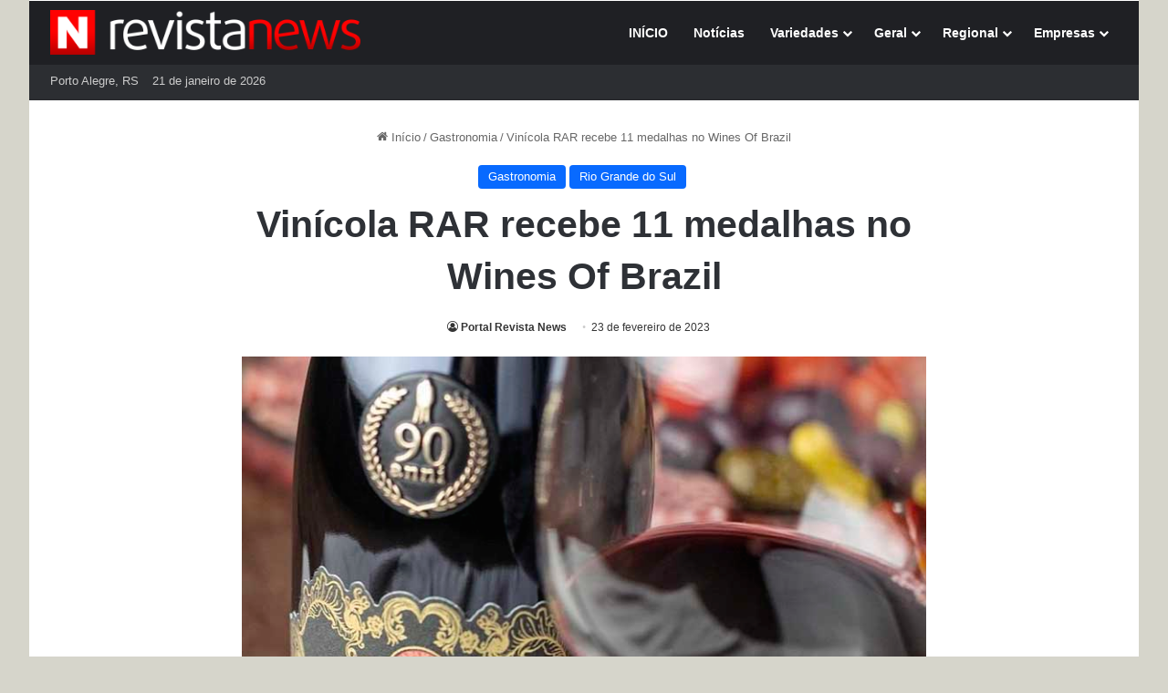

--- FILE ---
content_type: text/html; charset=UTF-8
request_url: https://revistanews.com.br/2023/02/23/vinicola-rar-recebe-11-medalhas-no-wines-of-brazil/
body_size: 25969
content:
<!DOCTYPE html>
<html lang="pt-BR" class="" data-skin="light" prefix="og: https://ogp.me/ns#">
<head>
<meta charset="UTF-8" />
<link rel="profile" href="https://gmpg.org/xfn/11" />
<link rel="preload" href="https://revistanews.com.br/wp-content/themes/jannah/assets/fonts/tielabs-fonticon/tielabs-fonticon.woff2?ciufdj1" as="font" type="font/woff2" crossorigin="anonymous">
<!-- Etiqueta do modo de consentimento do Google (gtag.js) dataLayer adicionada pelo Site Kit -->
<!-- Optimized with WP Meteor v3.4.16 - https://wordpress.org/plugins/wp-meteor/ --><script data-wpmeteor-nooptimize="true" >var _wpmeteor={"gdpr":true,"rdelay":2000,"preload":true,"elementor-animations":true,"v":"3.4.16","rest_url":"https:\/\/revistanews.com.br\/wp-json\/"};(()=>{try{new MutationObserver(function(){}),new Promise(function(){}),Object.assign({},{}),document.fonts.ready.then(function(){})}catch{s="wpmeteordisable=1",i=document.location.href,i.match(/[?&]wpmeteordisable/)||(o="",i.indexOf("?")==-1?i.indexOf("#")==-1?o=i+"?"+s:o=i.replace("#","?"+s+"#"):i.indexOf("#")==-1?o=i+"&"+s:o=i.replace("#","&"+s+"#"),document.location.href=o)}var s,i,o;})();
</script><script data-wpmeteor-nooptimize="true" >(()=>{var v="addEventListener",ue="removeEventListener",p="getAttribute",L="setAttribute",pe="removeAttribute",N="hasAttribute",St="querySelector",F=St+"All",U="appendChild",Q="removeChild",fe="createElement",T="tagName",Ae="getOwnPropertyDescriptor",y="prototype",W="__lookupGetter__",Ee="__lookupSetter__",m="DOMContentLoaded",f="load",B="pageshow",me="error";var d=window,c=document,Te=c.documentElement;var $=console.error;var Ke=!0,X=class{constructor(){this.known=[]}init(){let t,n,s=(r,a)=>{if(Ke&&r&&r.fn&&!r.__wpmeteor){let o=function(i){return i===r?this:(c[v](m,l=>{i.call(c,r,l,"jQueryMock")}),this)};this.known.push([r,r.fn.ready,r.fn.init?.prototype?.ready]),r.fn.ready=o,r.fn.init?.prototype?.ready&&(r.fn.init.prototype.ready=o),r.__wpmeteor=!0}return r};window.jQuery||window.$,Object.defineProperty(window,"jQuery",{get(){return t},set(r){t=s(r,"jQuery")},configurable:!0}),Object.defineProperty(window,"$",{get(){return n},set(r){n=s(r,"$")},configurable:!0})}unmock(){this.known.forEach(([t,n,s])=>{t.fn.ready=n,t.fn.init?.prototype?.ready&&s&&(t.fn.init.prototype.ready=s)}),Ke=!1}};var ge="fpo:first-interaction",he="fpo:replay-captured-events";var Je="fpo:element-loaded",Se="fpo:images-loaded",M="fpo:the-end";var Z="click",V=window,Qe=V.addEventListener.bind(V),Xe=V.removeEventListener.bind(V),Ge="removeAttribute",ve="getAttribute",Gt="setAttribute",Ne=["touchstart","touchmove","touchend","touchcancel","keydown","wheel"],Ze=["mouseover","mouseout",Z],Nt=["touchstart","touchend","touchcancel","mouseover","mouseout",Z],R="data-wpmeteor-";var Ue="dispatchEvent",je=e=>{let t=new MouseEvent(Z,{view:e.view,bubbles:!0,cancelable:!0});return Object.defineProperty(t,"target",{writable:!1,value:e.target}),t},Be=class{static capture(){let t=!1,[,n,s]=`${window.Promise}`.split(/[\s[(){]+/s);if(V["__"+s+n])return;let r=[],a=o=>{if(o.target&&Ue in o.target){if(!o.isTrusted)return;if(o.cancelable&&!Ne.includes(o.type))try{o.preventDefault()}catch{}o.stopImmediatePropagation(),o.type===Z?r.push(je(o)):Nt.includes(o.type)&&r.push(o),o.target[Gt](R+o.type,!0),t||(t=!0,V[Ue](new CustomEvent(ge)))}};V.addEventListener(he,()=>{Ze.forEach(l=>Xe(l,a,{passive:!1,capture:!0})),Ne.forEach(l=>Xe(l,a,{passive:!0,capture:!0}));let o;for(;o=r.shift();){var i=o.target;i[ve](R+"touchstart")&&i[ve](R+"touchend")&&!i[ve](R+Z)?(i[ve](R+"touchmove")||r.push(je(o)),i[Ge](R+"touchstart"),i[Ge](R+"touchend")):i[Ge](R+o.type),i[Ue](o)}}),Ze.forEach(o=>Qe(o,a,{passive:!1,capture:!0})),Ne.forEach(o=>Qe(o,a,{passive:!0,capture:!0}))}};var et=Be;var j=class{constructor(){this.l=[]}emit(t,n=null){this.l[t]&&this.l[t].forEach(s=>s(n))}on(t,n){this.l[t]||=[],this.l[t].push(n)}off(t,n){this.l[t]=(this.l[t]||[]).filter(s=>s!==n)}};var D=new j;var ye=c[fe]("span");ye[L]("id","elementor-device-mode");ye[L]("class","elementor-screen-only");var Ut=!1,tt=()=>(Ut||c.body[U](ye),getComputedStyle(ye,":after").content.replace(/"/g,""));var rt=e=>e[p]("class")||"",nt=(e,t)=>e[L]("class",t),st=()=>{d[v](f,function(){let e=tt(),t=Math.max(Te.clientWidth||0,d.innerWidth||0),n=Math.max(Te.clientHeight||0,d.innerHeight||0),s=["_animation_"+e,"animation_"+e,"_animation","_animation","animation"];Array.from(c[F](".elementor-invisible")).forEach(r=>{let a=r.getBoundingClientRect();if(a.top+d.scrollY<=n&&a.left+d.scrollX<t)try{let i=JSON.parse(r[p]("data-settings"));if(i.trigger_source)return;let l=i._animation_delay||i.animation_delay||0,u,E;for(var o=0;o<s.length;o++)if(i[s[o]]){E=s[o],u=i[E];break}if(u){let q=rt(r),J=u==="none"?q:q+" animated "+u,At=setTimeout(()=>{nt(r,J.replace(/\belementor-invisible\b/,"")),s.forEach(Tt=>delete i[Tt]),r[L]("data-settings",JSON.stringify(i))},l);D.on("fi",()=>{clearTimeout(At),nt(r,rt(r).replace(new RegExp("\b"+u+"\b"),""))})}}catch(i){console.error(i)}})})};var ot="data-in-mega_smartmenus",it=()=>{let e=c[fe]("div");e.innerHTML='<span class="sub-arrow --wp-meteor"><i class="fa" aria-hidden="true"></i></span>';let t=e.firstChild,n=s=>{let r=[];for(;s=s.previousElementSibling;)r.push(s);return r};c[v](m,function(){Array.from(c[F](".pp-advanced-menu ul")).forEach(s=>{if(s[p](ot))return;(s[p]("class")||"").match(/\bmega-menu\b/)&&s[F]("ul").forEach(o=>{o[L](ot,!0)});let r=n(s),a=r.filter(o=>o).filter(o=>o[T]==="A").pop();if(a||(a=r.map(o=>Array.from(o[F]("a"))).filter(o=>o).flat().pop()),a){let o=t.cloneNode(!0);a[U](o),new MutationObserver(l=>{l.forEach(({addedNodes:u})=>{u.forEach(E=>{if(E.nodeType===1&&E[T]==="SPAN")try{a[Q](o)}catch{}})})}).observe(a,{childList:!0})}})})};var w="readystatechange",A="message";var Y="SCRIPT",g="data-wpmeteor-",b=Object.defineProperty,Ve=Object.defineProperties,P="javascript/blocked",Pe=/^\s*(application|text)\/javascript|module\s*$/i,mt="requestAnimationFrame",gt="requestIdleCallback",ie="setTimeout",Ie="__dynamic",I=d.constructor.name+"::",ce=c.constructor.name+"::",ht=function(e,t){t=t||d;for(var n=0;n<this.length;n++)e.call(t,this[n],n,this)};"NodeList"in d&&!NodeList[y].forEach&&(NodeList[y].forEach=ht);"HTMLCollection"in d&&!HTMLCollection[y].forEach&&(HTMLCollection[y].forEach=ht);_wpmeteor["elementor-animations"]&&st(),_wpmeteor["elementor-pp"]&&it();var _e=[],Le=[],ee=[],se=!1,k=[],h={},He=!1,Bt=0,H=c.visibilityState==="visible"?d[mt]:d[ie],vt=d[gt]||H;c[v]("visibilitychange",()=>{H=c.visibilityState==="visible"?d[mt]:d[ie],vt=d[gt]||H});var C=d[ie],De,z=["src","type"],x=Object,te="definePropert";x[te+"y"]=(e,t,n)=>{if(e===d&&["jQuery","onload"].indexOf(t)>=0||(e===c||e===c.body)&&["readyState","write","writeln","on"+w].indexOf(t)>=0)return["on"+w,"on"+f].indexOf(t)&&n.set&&(h["on"+w]=h["on"+w]||[],h["on"+w].push(n.set)),e;if(e instanceof HTMLScriptElement&&z.indexOf(t)>=0){if(!e[t+"__def"]){let s=x[Ae](e,t);b(e,t,{set(r){return e[t+"__set"]?e[t+"__set"].call(e,r):s.set.call(e,r)},get(){return e[t+"__get"]?e[t+"__get"].call(e):s.get.call(e)}}),e[t+"__def"]=!0}return n.get&&(e[t+"__get"]=n.get),n.set&&(e[t+"__set"]=n.set),e}return b(e,t,n)};x[te+"ies"]=(e,t)=>{for(let n in t)x[te+"y"](e,n,t[n]);for(let n of x.getOwnPropertySymbols(t))x[te+"y"](e,n,t[n]);return e};var qe=EventTarget[y][v],yt=EventTarget[y][ue],ae=qe.bind(c),Ct=yt.bind(c),G=qe.bind(d),_t=yt.bind(d),Lt=Document[y].createElement,le=Lt.bind(c),de=c.__proto__[W]("readyState").bind(c),ct="loading";b(c,"readyState",{get(){return ct},set(e){return ct=e}});var at=e=>k.filter(([t,,n],s)=>{if(!(e.indexOf(t.type)<0)){n||(n=t.target);try{let r=n.constructor.name+"::"+t.type;for(let a=0;a<h[r].length;a++)if(h[r][a]){let o=r+"::"+s+"::"+a;if(!xe[o])return!0}}catch{}}}).length,oe,xe={},K=e=>{k.forEach(([t,n,s],r)=>{if(!(e.indexOf(t.type)<0)){s||(s=t.target);try{let a=s.constructor.name+"::"+t.type;if((h[a]||[]).length)for(let o=0;o<h[a].length;o++){let i=h[a][o];if(i){let l=a+"::"+r+"::"+o;if(!xe[l]){xe[l]=!0,c.readyState=n,oe=a;try{Bt++,!i[y]||i[y].constructor===i?i.bind(s)(t):i(t)}catch(u){$(u,i)}oe=null}}}}catch(a){$(a)}}})};ae(m,e=>{k.push([new e.constructor(m,e),de(),c])});ae(w,e=>{k.push([new e.constructor(w,e),de(),c])});G(m,e=>{k.push([new e.constructor(m,e),de(),d])});G(f,e=>{He=!0,k.push([new e.constructor(f,e),de(),d]),O||K([m,w,A,f,B])});G(B,e=>{k.push([new e.constructor(B,e),de(),d]),O||K([m,w,A,f,B])});var wt=e=>{k.push([e,c.readyState,d])},Ot=d[W]("onmessage"),Rt=d[Ee]("onmessage"),Pt=()=>{_t(A,wt),(h[I+"message"]||[]).forEach(e=>{G(A,e)}),b(d,"onmessage",{get:Ot,set:Rt})};G(A,wt);var Dt=new X;Dt.init();var Fe=()=>{!O&&!se&&(O=!0,c.readyState="loading",H($e),H(S)),He||G(f,()=>{Fe()})};G(ge,()=>{Fe()});D.on(Se,()=>{Fe()});_wpmeteor.rdelay>=0&&et.capture();var re=[-1],Ce=e=>{re=re.filter(t=>t!==e.target),re.length||C(D.emit.bind(D,M))};var O=!1,S=()=>{let e=_e.shift();if(e)e[p](g+"src")?e[N]("async")||e[Ie]?(e.isConnected&&(re.push(e),setTimeout(Ce,1e3,{target:e})),Oe(e,Ce),C(S)):Oe(e,C.bind(null,S)):(e.origtype==P&&Oe(e),C(S));else if(Le.length)_e.push(...Le),Le.length=0,C(S);else if(at([m,w,A]))K([m,w,A]),C(S);else if(He)if(at([f,B,A]))K([f,B,A]),C(S);else if(re.length>1)vt(S);else if(ee.length)_e.push(...ee),ee.length=0,C(S);else{if(d.RocketLazyLoadScripts)try{RocketLazyLoadScripts.run()}catch(t){$(t)}c.readyState="complete",Pt(),Dt.unmock(),O=!1,se=!0,d[ie](()=>Ce({target:-1}))}else O=!1},xt=e=>{let t=le(Y),n=e.attributes;for(var s=n.length-1;s>=0;s--)n[s].name.startsWith(g)||t[L](n[s].name,n[s].value);let r=e[p](g+"type");r?t.type=r:t.type="text/javascript",(e.textContent||"").match(/^\s*class RocketLazyLoadScripts/)?t.textContent=e.textContent.replace(/^\s*class\s*RocketLazyLoadScripts/,"window.RocketLazyLoadScripts=class").replace("RocketLazyLoadScripts.run();",""):t.textContent=e.textContent;for(let a of["onload","onerror","onreadystatechange"])e[a]&&(t[a]=e[a]);return t},Oe=(e,t)=>{let n=e[p](g+"src");if(n){let s=qe.bind(e);e.isConnected&&t&&(s(f,t),s(me,t)),e.origtype=e[p](g+"type")||"text/javascript",e.origsrc=n,(!e.isConnected||e[N]("nomodule")||e.type&&!Pe.test(e.type))&&t&&t(new Event(f,{target:e}))}else e.origtype===P?(e.origtype=e[p](g+"type")||"text/javascript",e[pe]("integrity"),e.textContent=e.textContent+`
`):t&&t(new Event(f,{target:e}))},We=(e,t)=>{let n=(h[e]||[]).indexOf(t);if(n>=0)return h[e][n]=void 0,!0},lt=(e,t,...n)=>{if("HTMLDocument::"+m==oe&&e===m&&!t.toString().match(/jQueryMock/)){D.on(M,c[v].bind(c,e,t,...n));return}if(t&&(e===m||e===w)){let s=ce+e;h[s]=h[s]||[],h[s].push(t),se&&K([e]);return}return ae(e,t,...n)},dt=(e,t,...n)=>{if(e===m){let s=ce+e;We(s,t)}return Ct(e,t,...n)};Ve(c,{[v]:{get(){return lt},set(){return lt}},[ue]:{get(){return dt},set(){return dt}}});var ne=c.createDocumentFragment(),$e=()=>{ne.hasChildNodes()&&(c.head[U](ne),ne=c.createDocumentFragment())},ut={},we=e=>{if(e)try{let t=new URL(e,c.location.href),n=t.origin;if(n&&!ut[n]&&c.location.host!==t.host){let s=le("link");s.rel="preconnect",s.href=n,ne[U](s),ut[n]=!0,O&&H($e)}}catch{}},be={},kt=(e,t,n,s)=>{let r=le("link");r.rel=t?"modulepre"+f:"pre"+f,r.as="script",n&&r[L]("crossorigin",n),s&&r[L]("integrity",s);try{e=new URL(e,c.location.href).href}catch{}r.href=e,ne[U](r),be[e]=!0,O&&H($e)},ke=function(...e){let t=le(...e);if(!e||e[0].toUpperCase()!==Y||!O)return t;let n=t[L].bind(t),s=t[p].bind(t),r=t[pe].bind(t),a=t[N].bind(t),o=t[W]("attributes").bind(t);return z.forEach(i=>{let l=t[W](i).bind(t),u=t[Ee](i).bind(t);x[te+"y"](t,i,{set(E){return i==="type"&&E&&!Pe.test(E)?n(i,E):((i==="src"&&E||i==="type"&&E&&t.origsrc)&&n("type",P),E?n(g+i,E):r(g+i))},get(){let E=t[p](g+i);if(i==="src")try{return new URL(E,c.location.href).href}catch{}return E}}),b(t,"orig"+i,{set(E){return u(E)},get(){return l()}})}),t[L]=function(i,l){if(z.includes(i))return i==="type"&&l&&!Pe.test(l)?n(i,l):((i==="src"&&l||i==="type"&&l&&t.origsrc)&&n("type",P),l?n(g+i,l):r(g+i));n(i,l)},t[p]=function(i){let l=z.indexOf(i)>=0?s(g+i):s(i);if(i==="src")try{return new URL(l,c.location.href).href}catch{}return l},t[N]=function(i){return z.indexOf(i)>=0?a(g+i):a(i)},b(t,"attributes",{get(){return[...o()].filter(l=>l.name!=="type").map(l=>({name:l.name.match(new RegExp(g))?l.name.replace(g,""):l.name,value:l.value}))}}),t[Ie]=!0,t};Object.defineProperty(Document[y],"createElement",{set(e){e!==ke&&(De=e)},get(){return De||ke}});var Re=new Set,ze=new MutationObserver(e=>{e.forEach(({removedNodes:t,addedNodes:n,target:s})=>{t.forEach(r=>{r.nodeType===1&&Y===r[T]&&"origtype"in r&&Re.delete(r)}),n.forEach(r=>{if(r.nodeType===1)if(Y===r[T]){if("origtype"in r){if(r.origtype!==P)return}else if(r[p]("type")!==P)return;"origtype"in r||z.forEach(o=>{let i=r[W](o).bind(r),l=r[Ee](o).bind(r);b(r,"orig"+o,{set(u){return l(u)},get(){return i()}})});let a=r[p](g+"src");if(Re.has(r)&&$("Inserted twice",r),r.parentNode){Re.add(r);let o=r[p](g+"type");(a||"").match(/\/gtm.js\?/)||r[N]("async")||r[Ie]?(ee.push(r),we(a)):r[N]("defer")||o==="module"?(Le.push(r),we(a)):(a&&!r[N]("nomodule")&&!be[a]&&kt(a,o==="module",r[N]("crossorigin")&&r[p]("crossorigin"),r[p]("integrity")),_e.push(r))}else r[v](f,o=>o.target.parentNode[Q](o.target)),r[v](me,o=>o.target.parentNode[Q](o.target)),s[U](r)}else r[T]==="LINK"&&r[p]("as")==="script"&&(be[r[p]("href")]=!0)})})}),bt={childList:!0,subtree:!0};ze.observe(c.documentElement,bt);var Mt=HTMLElement[y].attachShadow;HTMLElement[y].attachShadow=function(e){let t=Mt.call(this,e);return e.mode==="open"&&ze.observe(t,bt),t};(()=>{let e=x[Ae](HTMLIFrameElement[y],"src");b(HTMLIFrameElement[y],"src",{get(){return this.dataset.fpoSrc?this.dataset.fpoSrc:e.get.call(this)},set(t){delete this.dataset.fpoSrc,e.set.call(this,t)}})})();D.on(M,()=>{(!De||De===ke)&&(Document[y].createElement=Lt,ze.disconnect()),dispatchEvent(new CustomEvent(he)),dispatchEvent(new CustomEvent(M))});var Me=e=>{let t,n;!c.currentScript||!c.currentScript.parentNode?(t=c.body,n=t.lastChild):(n=c.currentScript,t=n.parentNode);try{let s=le("div");s.innerHTML=e,Array.from(s.childNodes).forEach(r=>{r.nodeName===Y?t.insertBefore(xt(r),n):t.insertBefore(r,n)})}catch(s){$(s)}},pt=e=>Me(e+`
`);Ve(c,{write:{get(){return Me},set(e){return Me=e}},writeln:{get(){return pt},set(e){return pt=e}}});var ft=(e,t,...n)=>{if(I+m==oe&&e===m&&!t.toString().match(/jQueryMock/)){D.on(M,d[v].bind(d,e,t,...n));return}if(I+f==oe&&e===f){D.on(M,d[v].bind(d,e,t,...n));return}if(t&&(e===f||e===B||e===m||e===A&&!se)){let s=e===m?ce+e:I+e;h[s]=h[s]||[],h[s].push(t),se&&K([e]);return}return G(e,t,...n)},Et=(e,t,...n)=>{if(e===f||e===m||e===B){let s=e===m?ce+e:I+e;We(s,t)}return _t(e,t,...n)};Ve(d,{[v]:{get(){return ft},set(){return ft}},[ue]:{get(){return Et},set(){return Et}}});var Ye=e=>{let t;return{get(){return t},set(n){return t&&We(e,n),h[e]=h[e]||[],h[e].push(n),t=n}}};G(Je,e=>{let{target:t,event:n}=e.detail,s=t===d?c.body:t,r=s[p](g+"on"+n.type);s[pe](g+"on"+n.type);try{let a=new Function("event",r);t===d?d[v](f,a.bind(t,n)):a.call(t,n)}catch(a){console.err(a)}});{let e=Ye(I+f);b(d,"onload",e),ae(m,()=>{b(c.body,"onload",e)})}b(c,"onreadystatechange",Ye(ce+w));b(d,"onmessage",Ye(I+A));(()=>{let e=d.innerHeight,t=d.innerWidth,n=r=>{let o={"4g":1250,"3g":2500,"2g":2500}[(navigator.connection||{}).effectiveType]||0,i=r.getBoundingClientRect(),l={top:-1*e-o,left:-1*t-o,bottom:e+o,right:t+o};return!(i.left>=l.right||i.right<=l.left||i.top>=l.bottom||i.bottom<=l.top)},s=(r=!0)=>{let a=1,o=-1,i={},l=()=>{o++,--a||d[ie](D.emit.bind(D,Se),_wpmeteor.rdelay)};Array.from(c.getElementsByTagName("*")).forEach(u=>{let E,q,J;if(u[T]==="IMG"){let _=u.currentSrc||u.src;_&&!i[_]&&!_.match(/^data:/i)&&((u.loading||"").toLowerCase()!=="lazy"||n(u))&&(E=_)}else if(u[T]===Y)we(u[p](g+"src"));else if(u[T]==="LINK"&&u[p]("as")==="script"&&["pre"+f,"modulepre"+f].indexOf(u[p]("rel"))>=0)be[u[p]("href")]=!0;else if((q=d.getComputedStyle(u))&&(J=(q.backgroundImage||"").match(/^url\s*\((.*?)\)/i))&&(J||[]).length){let _=J[0].slice(4,-1).replace(/"/g,"");!i[_]&&!_.match(/^data:/i)&&(E=_)}if(E){i[E]=!0;let _=new Image;r&&(a++,_[v](f,l),_[v](me,l)),_.src=E}}),c.fonts.ready.then(()=>{l()})};_wpmeteor.rdelay===0?ae(m,s):G(f,s)})();})();
//1.0.42
</script><script  type="javascript/blocked" data-wpmeteor-type="text/javascript"  id="google_gtagjs-js-consent-mode-data-layer">
/* <![CDATA[ */
window.dataLayer = window.dataLayer || [];function gtag(){dataLayer.push(arguments);}
gtag('consent', 'default', {"ad_personalization":"denied","ad_storage":"denied","ad_user_data":"denied","analytics_storage":"denied","functionality_storage":"denied","security_storage":"denied","personalization_storage":"denied","region":["AT","BE","BG","CH","CY","CZ","DE","DK","EE","ES","FI","FR","GB","GR","HR","HU","IE","IS","IT","LI","LT","LU","LV","MT","NL","NO","PL","PT","RO","SE","SI","SK"],"wait_for_update":500});
window._googlesitekitConsentCategoryMap = {"statistics":["analytics_storage"],"marketing":["ad_storage","ad_user_data","ad_personalization"],"functional":["functionality_storage","security_storage"],"preferences":["personalization_storage"]};
window._googlesitekitConsents = {"ad_personalization":"denied","ad_storage":"denied","ad_user_data":"denied","analytics_storage":"denied","functionality_storage":"denied","security_storage":"denied","personalization_storage":"denied","region":["AT","BE","BG","CH","CY","CZ","DE","DK","EE","ES","FI","FR","GB","GR","HR","HU","IE","IS","IT","LI","LT","LU","LV","MT","NL","NO","PL","PT","RO","SE","SI","SK"],"wait_for_update":500};
/* ]]> */
</script>
<!-- Fim da etiqueta do modo de consentimento do Google (gtag.js) dataLayer adicionada pelo Site Kit -->
<!-- Otimização para mecanismos de pesquisa pelo Rank Math - https://rankmath.com/ -->
<title>Vinícola RAR recebe 11 medalhas no Wines Of Brazil - Revista News</title>
<meta name="description" content="Os vinhos da RAR, empresa idealizada por Raul Anselmo Randon, se destacaram em uma das mais importantes premiações da área em nível nacional. Onze rótulos RAR"/>
<meta name="robots" content="follow, index, max-snippet:-1, max-video-preview:-1, max-image-preview:large"/>
<link rel="canonical" href="https://revistanews.com.br/2023/02/23/vinicola-rar-recebe-11-medalhas-no-wines-of-brazil/" />
<meta property="og:locale" content="pt_BR" />
<meta property="og:type" content="article" />
<meta property="og:title" content="Vinícola RAR recebe 11 medalhas no Wines Of Brazil - Revista News" />
<meta property="og:description" content="Os vinhos da RAR, empresa idealizada por Raul Anselmo Randon, se destacaram em uma das mais importantes premiações da área em nível nacional. Onze rótulos RAR" />
<meta property="og:url" content="https://revistanews.com.br/2023/02/23/vinicola-rar-recebe-11-medalhas-no-wines-of-brazil/" />
<meta property="og:site_name" content="Portal de Notícias Revista News" />
<meta property="article:tag" content="Vacaria" />
<meta property="article:tag" content="vinho" />
<meta property="article:tag" content="vinhos RAR" />
<meta property="article:tag" content="ViniBraExpo" />
<meta property="article:tag" content="Wines of Brazil Awards 2022" />
<meta property="article:section" content="Gastronomia" />
<meta property="og:image" content="https://revistanews.com.br/wp-content/uploads/2023/02/Vinhos-RAR-don-Raul.jpg" />
<meta property="og:image:secure_url" content="https://revistanews.com.br/wp-content/uploads/2023/02/Vinhos-RAR-don-Raul.jpg" />
<meta property="og:image:width" content="780" />
<meta property="og:image:height" content="745" />
<meta property="og:image:alt" content="Vinícola RAR recebe 11 medalhas no Wines Of Brazil" />
<meta property="og:image:type" content="image/jpeg" />
<meta property="article:published_time" content="2023-02-23T07:35:54-03:00" />
<meta name="twitter:card" content="summary_large_image" />
<meta name="twitter:title" content="Vinícola RAR recebe 11 medalhas no Wines Of Brazil - Revista News" />
<meta name="twitter:description" content="Os vinhos da RAR, empresa idealizada por Raul Anselmo Randon, se destacaram em uma das mais importantes premiações da área em nível nacional. Onze rótulos RAR" />
<meta name="twitter:image" content="https://revistanews.com.br/wp-content/uploads/2023/02/Vinhos-RAR-don-Raul.jpg" />
<meta name="twitter:label1" content="Escrito por" />
<meta name="twitter:data1" content="Portal Revista News" />
<meta name="twitter:label2" content="Tempo para leitura" />
<meta name="twitter:data2" content="2 minutos" />
<script type="application/ld+json" class="rank-math-schema">{"@context":"https://schema.org","@graph":[{"@type":["NewsMediaOrganization","Organization"],"@id":"https://revistanews.com.br/#organization","name":"Revista News","url":"https://revistanews.com.br","email":"contato@revistanews.com.br","logo":{"@type":"ImageObject","@id":"https://revistanews.com.br/#logo","url":"https://revistanews.com.br/wp-content/uploads/2024/12/cropped-N_Revista_News_2025_512x512.png","contentUrl":"https://revistanews.com.br/wp-content/uploads/2024/12/cropped-N_Revista_News_2025_512x512.png","caption":"Portal de Not\u00edcias Revista News","inLanguage":"pt-BR","width":"512","height":"512"},"description":"Revista News: not\u00edcias e variedades com credibilidade e foco regional no Rio Grande do Sul. Cultura, eventos, moda e beleza, turismo e atualidades para acompanhar diariamente."},{"@type":"WebSite","@id":"https://revistanews.com.br/#website","url":"https://revistanews.com.br","name":"Portal de Not\u00edcias Revista News","alternateName":"Revista News","publisher":{"@id":"https://revistanews.com.br/#organization"},"inLanguage":"pt-BR"},{"@type":"ImageObject","@id":"https://revistanews.com.br/wp-content/uploads/2023/02/Vinhos-RAR-don-Raul.jpg","url":"https://revistanews.com.br/wp-content/uploads/2023/02/Vinhos-RAR-don-Raul.jpg","width":"780","height":"745","inLanguage":"pt-BR"},{"@type":"WebPage","@id":"https://revistanews.com.br/2023/02/23/vinicola-rar-recebe-11-medalhas-no-wines-of-brazil/#webpage","url":"https://revistanews.com.br/2023/02/23/vinicola-rar-recebe-11-medalhas-no-wines-of-brazil/","name":"Vin\u00edcola RAR recebe 11 medalhas no Wines Of Brazil - Revista News","datePublished":"2023-02-23T07:35:54-03:00","dateModified":"2023-02-23T07:35:54-03:00","isPartOf":{"@id":"https://revistanews.com.br/#website"},"primaryImageOfPage":{"@id":"https://revistanews.com.br/wp-content/uploads/2023/02/Vinhos-RAR-don-Raul.jpg"},"inLanguage":"pt-BR"},{"@type":"Person","@id":"https://revistanews.com.br/author/wxk9yq522/","name":"Portal Revista News","url":"https://revistanews.com.br/author/wxk9yq522/","image":{"@type":"ImageObject","@id":"https://secure.gravatar.com/avatar/2c946e6fafd1bcbacbe78944b285d8cea388cae647af026349d764d02c8d52d2?s=96&amp;d=mm&amp;r=g","url":"https://secure.gravatar.com/avatar/2c946e6fafd1bcbacbe78944b285d8cea388cae647af026349d764d02c8d52d2?s=96&amp;d=mm&amp;r=g","caption":"Portal Revista News","inLanguage":"pt-BR"},"sameAs":["https://revistanews.com.br"],"worksFor":{"@id":"https://revistanews.com.br/#organization"}},{"@type":"NewsArticle","headline":"Vin\u00edcola RAR recebe 11 medalhas no Wines Of Brazil - Revista News","datePublished":"2023-02-23T07:35:54-03:00","dateModified":"2023-02-23T07:35:54-03:00","articleSection":"Gastronomia, Rio Grande do Sul","author":{"@id":"https://revistanews.com.br/author/wxk9yq522/","name":"Portal Revista News"},"publisher":{"@id":"https://revistanews.com.br/#organization"},"description":"Os vinhos da RAR, empresa idealizada por Raul Anselmo Randon, se destacaram em uma das mais importantes premia\u00e7\u00f5es da \u00e1rea em n\u00edvel nacional. Onze r\u00f3tulos RAR","name":"Vin\u00edcola RAR recebe 11 medalhas no Wines Of Brazil - Revista News","@id":"https://revistanews.com.br/2023/02/23/vinicola-rar-recebe-11-medalhas-no-wines-of-brazil/#richSnippet","isPartOf":{"@id":"https://revistanews.com.br/2023/02/23/vinicola-rar-recebe-11-medalhas-no-wines-of-brazil/#webpage"},"image":{"@id":"https://revistanews.com.br/wp-content/uploads/2023/02/Vinhos-RAR-don-Raul.jpg"},"inLanguage":"pt-BR","mainEntityOfPage":{"@id":"https://revistanews.com.br/2023/02/23/vinicola-rar-recebe-11-medalhas-no-wines-of-brazil/#webpage"}}]}</script>
<!-- /Plugin de SEO Rank Math para WordPress -->
<link rel='dns-prefetch' href='//www.googletagmanager.com' />
<link rel="alternate" type="application/rss+xml" title="Feed para Revista News &raquo;" href="https://revistanews.com.br/feed/" />
<link rel="alternate" type="application/rss+xml" title="Feed de comentários para Revista News &raquo;" href="https://revistanews.com.br/comments/feed/" />
<style type="text/css">
:root{				
--tie-preset-gradient-1: linear-gradient(135deg, rgba(6, 147, 227, 1) 0%, rgb(155, 81, 224) 100%);
--tie-preset-gradient-2: linear-gradient(135deg, rgb(122, 220, 180) 0%, rgb(0, 208, 130) 100%);
--tie-preset-gradient-3: linear-gradient(135deg, rgba(252, 185, 0, 1) 0%, rgba(255, 105, 0, 1) 100%);
--tie-preset-gradient-4: linear-gradient(135deg, rgba(255, 105, 0, 1) 0%, rgb(207, 46, 46) 100%);
--tie-preset-gradient-5: linear-gradient(135deg, rgb(238, 238, 238) 0%, rgb(169, 184, 195) 100%);
--tie-preset-gradient-6: linear-gradient(135deg, rgb(74, 234, 220) 0%, rgb(151, 120, 209) 20%, rgb(207, 42, 186) 40%, rgb(238, 44, 130) 60%, rgb(251, 105, 98) 80%, rgb(254, 248, 76) 100%);
--tie-preset-gradient-7: linear-gradient(135deg, rgb(255, 206, 236) 0%, rgb(152, 150, 240) 100%);
--tie-preset-gradient-8: linear-gradient(135deg, rgb(254, 205, 165) 0%, rgb(254, 45, 45) 50%, rgb(107, 0, 62) 100%);
--tie-preset-gradient-9: linear-gradient(135deg, rgb(255, 203, 112) 0%, rgb(199, 81, 192) 50%, rgb(65, 88, 208) 100%);
--tie-preset-gradient-10: linear-gradient(135deg, rgb(255, 245, 203) 0%, rgb(182, 227, 212) 50%, rgb(51, 167, 181) 100%);
--tie-preset-gradient-11: linear-gradient(135deg, rgb(202, 248, 128) 0%, rgb(113, 206, 126) 100%);
--tie-preset-gradient-12: linear-gradient(135deg, rgb(2, 3, 129) 0%, rgb(40, 116, 252) 100%);
--tie-preset-gradient-13: linear-gradient(135deg, #4D34FA, #ad34fa);
--tie-preset-gradient-14: linear-gradient(135deg, #0057FF, #31B5FF);
--tie-preset-gradient-15: linear-gradient(135deg, #FF007A, #FF81BD);
--tie-preset-gradient-16: linear-gradient(135deg, #14111E, #4B4462);
--tie-preset-gradient-17: linear-gradient(135deg, #F32758, #FFC581);
--main-nav-background: #1f2024;
--main-nav-secondry-background: rgba(0,0,0,0.2);
--main-nav-primary-color: #0088ff;
--main-nav-contrast-primary-color: #FFFFFF;
--main-nav-text-color: #FFFFFF;
--main-nav-secondry-text-color: rgba(225,255,255,0.5);
--main-nav-main-border-color: rgba(255,255,255,0.07);
--main-nav-secondry-border-color: rgba(255,255,255,0.04);
--tie-buttons-radius: 8px;
}
</style>
<link rel="alternate" title="oEmbed (JSON)" type="application/json+oembed" href="https://revistanews.com.br/wp-json/oembed/1.0/embed?url=https%3A%2F%2Frevistanews.com.br%2F2023%2F02%2F23%2Fvinicola-rar-recebe-11-medalhas-no-wines-of-brazil%2F" />
<link rel="alternate" title="oEmbed (XML)" type="text/xml+oembed" href="https://revistanews.com.br/wp-json/oembed/1.0/embed?url=https%3A%2F%2Frevistanews.com.br%2F2023%2F02%2F23%2Fvinicola-rar-recebe-11-medalhas-no-wines-of-brazil%2F&#038;format=xml" />
<meta name="viewport" content="width=device-width, initial-scale=1.0" /><style id='wp-img-auto-sizes-contain-inline-css' type='text/css'>
img:is([sizes=auto i],[sizes^="auto," i]){contain-intrinsic-size:3000px 1500px}
/*# sourceURL=wp-img-auto-sizes-contain-inline-css */
</style>
<style id='wp-block-library-inline-css' type='text/css'>
:root{--wp-block-synced-color:#7a00df;--wp-block-synced-color--rgb:122,0,223;--wp-bound-block-color:var(--wp-block-synced-color);--wp-editor-canvas-background:#ddd;--wp-admin-theme-color:#007cba;--wp-admin-theme-color--rgb:0,124,186;--wp-admin-theme-color-darker-10:#006ba1;--wp-admin-theme-color-darker-10--rgb:0,107,160.5;--wp-admin-theme-color-darker-20:#005a87;--wp-admin-theme-color-darker-20--rgb:0,90,135;--wp-admin-border-width-focus:2px}@media (min-resolution:192dpi){:root{--wp-admin-border-width-focus:1.5px}}.wp-element-button{cursor:pointer}:root .has-very-light-gray-background-color{background-color:#eee}:root .has-very-dark-gray-background-color{background-color:#313131}:root .has-very-light-gray-color{color:#eee}:root .has-very-dark-gray-color{color:#313131}:root .has-vivid-green-cyan-to-vivid-cyan-blue-gradient-background{background:linear-gradient(135deg,#00d084,#0693e3)}:root .has-purple-crush-gradient-background{background:linear-gradient(135deg,#34e2e4,#4721fb 50%,#ab1dfe)}:root .has-hazy-dawn-gradient-background{background:linear-gradient(135deg,#faaca8,#dad0ec)}:root .has-subdued-olive-gradient-background{background:linear-gradient(135deg,#fafae1,#67a671)}:root .has-atomic-cream-gradient-background{background:linear-gradient(135deg,#fdd79a,#004a59)}:root .has-nightshade-gradient-background{background:linear-gradient(135deg,#330968,#31cdcf)}:root .has-midnight-gradient-background{background:linear-gradient(135deg,#020381,#2874fc)}:root{--wp--preset--font-size--normal:16px;--wp--preset--font-size--huge:42px}.has-regular-font-size{font-size:1em}.has-larger-font-size{font-size:2.625em}.has-normal-font-size{font-size:var(--wp--preset--font-size--normal)}.has-huge-font-size{font-size:var(--wp--preset--font-size--huge)}.has-text-align-center{text-align:center}.has-text-align-left{text-align:left}.has-text-align-right{text-align:right}.has-fit-text{white-space:nowrap!important}#end-resizable-editor-section{display:none}.aligncenter{clear:both}.items-justified-left{justify-content:flex-start}.items-justified-center{justify-content:center}.items-justified-right{justify-content:flex-end}.items-justified-space-between{justify-content:space-between}.screen-reader-text{border:0;clip-path:inset(50%);height:1px;margin:-1px;overflow:hidden;padding:0;position:absolute;width:1px;word-wrap:normal!important}.screen-reader-text:focus{background-color:#ddd;clip-path:none;color:#444;display:block;font-size:1em;height:auto;left:5px;line-height:normal;padding:15px 23px 14px;text-decoration:none;top:5px;width:auto;z-index:100000}html :where(.has-border-color){border-style:solid}html :where([style*=border-top-color]){border-top-style:solid}html :where([style*=border-right-color]){border-right-style:solid}html :where([style*=border-bottom-color]){border-bottom-style:solid}html :where([style*=border-left-color]){border-left-style:solid}html :where([style*=border-width]){border-style:solid}html :where([style*=border-top-width]){border-top-style:solid}html :where([style*=border-right-width]){border-right-style:solid}html :where([style*=border-bottom-width]){border-bottom-style:solid}html :where([style*=border-left-width]){border-left-style:solid}html :where(img[class*=wp-image-]){height:auto;max-width:100%}:where(figure){margin:0 0 1em}html :where(.is-position-sticky){--wp-admin--admin-bar--position-offset:var(--wp-admin--admin-bar--height,0px)}@media screen and (max-width:600px){html :where(.is-position-sticky){--wp-admin--admin-bar--position-offset:0px}}
/*# sourceURL=wp-block-library-inline-css */
</style><style id='global-styles-inline-css' type='text/css'>
:root{--wp--preset--aspect-ratio--square: 1;--wp--preset--aspect-ratio--4-3: 4/3;--wp--preset--aspect-ratio--3-4: 3/4;--wp--preset--aspect-ratio--3-2: 3/2;--wp--preset--aspect-ratio--2-3: 2/3;--wp--preset--aspect-ratio--16-9: 16/9;--wp--preset--aspect-ratio--9-16: 9/16;--wp--preset--color--black: #000000;--wp--preset--color--cyan-bluish-gray: #abb8c3;--wp--preset--color--white: #ffffff;--wp--preset--color--pale-pink: #f78da7;--wp--preset--color--vivid-red: #cf2e2e;--wp--preset--color--luminous-vivid-orange: #ff6900;--wp--preset--color--luminous-vivid-amber: #fcb900;--wp--preset--color--light-green-cyan: #7bdcb5;--wp--preset--color--vivid-green-cyan: #00d084;--wp--preset--color--pale-cyan-blue: #8ed1fc;--wp--preset--color--vivid-cyan-blue: #0693e3;--wp--preset--color--vivid-purple: #9b51e0;--wp--preset--color--global-color: #0088ff;--wp--preset--gradient--vivid-cyan-blue-to-vivid-purple: linear-gradient(135deg,rgb(6,147,227) 0%,rgb(155,81,224) 100%);--wp--preset--gradient--light-green-cyan-to-vivid-green-cyan: linear-gradient(135deg,rgb(122,220,180) 0%,rgb(0,208,130) 100%);--wp--preset--gradient--luminous-vivid-amber-to-luminous-vivid-orange: linear-gradient(135deg,rgb(252,185,0) 0%,rgb(255,105,0) 100%);--wp--preset--gradient--luminous-vivid-orange-to-vivid-red: linear-gradient(135deg,rgb(255,105,0) 0%,rgb(207,46,46) 100%);--wp--preset--gradient--very-light-gray-to-cyan-bluish-gray: linear-gradient(135deg,rgb(238,238,238) 0%,rgb(169,184,195) 100%);--wp--preset--gradient--cool-to-warm-spectrum: linear-gradient(135deg,rgb(74,234,220) 0%,rgb(151,120,209) 20%,rgb(207,42,186) 40%,rgb(238,44,130) 60%,rgb(251,105,98) 80%,rgb(254,248,76) 100%);--wp--preset--gradient--blush-light-purple: linear-gradient(135deg,rgb(255,206,236) 0%,rgb(152,150,240) 100%);--wp--preset--gradient--blush-bordeaux: linear-gradient(135deg,rgb(254,205,165) 0%,rgb(254,45,45) 50%,rgb(107,0,62) 100%);--wp--preset--gradient--luminous-dusk: linear-gradient(135deg,rgb(255,203,112) 0%,rgb(199,81,192) 50%,rgb(65,88,208) 100%);--wp--preset--gradient--pale-ocean: linear-gradient(135deg,rgb(255,245,203) 0%,rgb(182,227,212) 50%,rgb(51,167,181) 100%);--wp--preset--gradient--electric-grass: linear-gradient(135deg,rgb(202,248,128) 0%,rgb(113,206,126) 100%);--wp--preset--gradient--midnight: linear-gradient(135deg,rgb(2,3,129) 0%,rgb(40,116,252) 100%);--wp--preset--font-size--small: 13px;--wp--preset--font-size--medium: 20px;--wp--preset--font-size--large: 36px;--wp--preset--font-size--x-large: 42px;--wp--preset--spacing--20: 0.44rem;--wp--preset--spacing--30: 0.67rem;--wp--preset--spacing--40: 1rem;--wp--preset--spacing--50: 1.5rem;--wp--preset--spacing--60: 2.25rem;--wp--preset--spacing--70: 3.38rem;--wp--preset--spacing--80: 5.06rem;--wp--preset--shadow--natural: 6px 6px 9px rgba(0, 0, 0, 0.2);--wp--preset--shadow--deep: 12px 12px 50px rgba(0, 0, 0, 0.4);--wp--preset--shadow--sharp: 6px 6px 0px rgba(0, 0, 0, 0.2);--wp--preset--shadow--outlined: 6px 6px 0px -3px rgb(255, 255, 255), 6px 6px rgb(0, 0, 0);--wp--preset--shadow--crisp: 6px 6px 0px rgb(0, 0, 0);}:where(.is-layout-flex){gap: 0.5em;}:where(.is-layout-grid){gap: 0.5em;}body .is-layout-flex{display: flex;}.is-layout-flex{flex-wrap: wrap;align-items: center;}.is-layout-flex > :is(*, div){margin: 0;}body .is-layout-grid{display: grid;}.is-layout-grid > :is(*, div){margin: 0;}:where(.wp-block-columns.is-layout-flex){gap: 2em;}:where(.wp-block-columns.is-layout-grid){gap: 2em;}:where(.wp-block-post-template.is-layout-flex){gap: 1.25em;}:where(.wp-block-post-template.is-layout-grid){gap: 1.25em;}.has-black-color{color: var(--wp--preset--color--black) !important;}.has-cyan-bluish-gray-color{color: var(--wp--preset--color--cyan-bluish-gray) !important;}.has-white-color{color: var(--wp--preset--color--white) !important;}.has-pale-pink-color{color: var(--wp--preset--color--pale-pink) !important;}.has-vivid-red-color{color: var(--wp--preset--color--vivid-red) !important;}.has-luminous-vivid-orange-color{color: var(--wp--preset--color--luminous-vivid-orange) !important;}.has-luminous-vivid-amber-color{color: var(--wp--preset--color--luminous-vivid-amber) !important;}.has-light-green-cyan-color{color: var(--wp--preset--color--light-green-cyan) !important;}.has-vivid-green-cyan-color{color: var(--wp--preset--color--vivid-green-cyan) !important;}.has-pale-cyan-blue-color{color: var(--wp--preset--color--pale-cyan-blue) !important;}.has-vivid-cyan-blue-color{color: var(--wp--preset--color--vivid-cyan-blue) !important;}.has-vivid-purple-color{color: var(--wp--preset--color--vivid-purple) !important;}.has-black-background-color{background-color: var(--wp--preset--color--black) !important;}.has-cyan-bluish-gray-background-color{background-color: var(--wp--preset--color--cyan-bluish-gray) !important;}.has-white-background-color{background-color: var(--wp--preset--color--white) !important;}.has-pale-pink-background-color{background-color: var(--wp--preset--color--pale-pink) !important;}.has-vivid-red-background-color{background-color: var(--wp--preset--color--vivid-red) !important;}.has-luminous-vivid-orange-background-color{background-color: var(--wp--preset--color--luminous-vivid-orange) !important;}.has-luminous-vivid-amber-background-color{background-color: var(--wp--preset--color--luminous-vivid-amber) !important;}.has-light-green-cyan-background-color{background-color: var(--wp--preset--color--light-green-cyan) !important;}.has-vivid-green-cyan-background-color{background-color: var(--wp--preset--color--vivid-green-cyan) !important;}.has-pale-cyan-blue-background-color{background-color: var(--wp--preset--color--pale-cyan-blue) !important;}.has-vivid-cyan-blue-background-color{background-color: var(--wp--preset--color--vivid-cyan-blue) !important;}.has-vivid-purple-background-color{background-color: var(--wp--preset--color--vivid-purple) !important;}.has-black-border-color{border-color: var(--wp--preset--color--black) !important;}.has-cyan-bluish-gray-border-color{border-color: var(--wp--preset--color--cyan-bluish-gray) !important;}.has-white-border-color{border-color: var(--wp--preset--color--white) !important;}.has-pale-pink-border-color{border-color: var(--wp--preset--color--pale-pink) !important;}.has-vivid-red-border-color{border-color: var(--wp--preset--color--vivid-red) !important;}.has-luminous-vivid-orange-border-color{border-color: var(--wp--preset--color--luminous-vivid-orange) !important;}.has-luminous-vivid-amber-border-color{border-color: var(--wp--preset--color--luminous-vivid-amber) !important;}.has-light-green-cyan-border-color{border-color: var(--wp--preset--color--light-green-cyan) !important;}.has-vivid-green-cyan-border-color{border-color: var(--wp--preset--color--vivid-green-cyan) !important;}.has-pale-cyan-blue-border-color{border-color: var(--wp--preset--color--pale-cyan-blue) !important;}.has-vivid-cyan-blue-border-color{border-color: var(--wp--preset--color--vivid-cyan-blue) !important;}.has-vivid-purple-border-color{border-color: var(--wp--preset--color--vivid-purple) !important;}.has-vivid-cyan-blue-to-vivid-purple-gradient-background{background: var(--wp--preset--gradient--vivid-cyan-blue-to-vivid-purple) !important;}.has-light-green-cyan-to-vivid-green-cyan-gradient-background{background: var(--wp--preset--gradient--light-green-cyan-to-vivid-green-cyan) !important;}.has-luminous-vivid-amber-to-luminous-vivid-orange-gradient-background{background: var(--wp--preset--gradient--luminous-vivid-amber-to-luminous-vivid-orange) !important;}.has-luminous-vivid-orange-to-vivid-red-gradient-background{background: var(--wp--preset--gradient--luminous-vivid-orange-to-vivid-red) !important;}.has-very-light-gray-to-cyan-bluish-gray-gradient-background{background: var(--wp--preset--gradient--very-light-gray-to-cyan-bluish-gray) !important;}.has-cool-to-warm-spectrum-gradient-background{background: var(--wp--preset--gradient--cool-to-warm-spectrum) !important;}.has-blush-light-purple-gradient-background{background: var(--wp--preset--gradient--blush-light-purple) !important;}.has-blush-bordeaux-gradient-background{background: var(--wp--preset--gradient--blush-bordeaux) !important;}.has-luminous-dusk-gradient-background{background: var(--wp--preset--gradient--luminous-dusk) !important;}.has-pale-ocean-gradient-background{background: var(--wp--preset--gradient--pale-ocean) !important;}.has-electric-grass-gradient-background{background: var(--wp--preset--gradient--electric-grass) !important;}.has-midnight-gradient-background{background: var(--wp--preset--gradient--midnight) !important;}.has-small-font-size{font-size: var(--wp--preset--font-size--small) !important;}.has-medium-font-size{font-size: var(--wp--preset--font-size--medium) !important;}.has-large-font-size{font-size: var(--wp--preset--font-size--large) !important;}.has-x-large-font-size{font-size: var(--wp--preset--font-size--x-large) !important;}
/*# sourceURL=global-styles-inline-css */
</style>
<style id='classic-theme-styles-inline-css' type='text/css'>
/*! This file is auto-generated */
.wp-block-button__link{color:#fff;background-color:#32373c;border-radius:9999px;box-shadow:none;text-decoration:none;padding:calc(.667em + 2px) calc(1.333em + 2px);font-size:1.125em}.wp-block-file__button{background:#32373c;color:#fff;text-decoration:none}
/*# sourceURL=/wp-includes/css/classic-themes.min.css */
</style>
<link rel='stylesheet' id='tie-css-base-css' href='//revistanews.com.br/wp-content/cache/wpfc-minified/dhr18eqv/enc.css' type='text/css' media='all' />
<link rel='stylesheet' id='tie-css-styles-css' href='//revistanews.com.br/wp-content/cache/wpfc-minified/mo6rhxdt/enc.css' type='text/css' media='all' />
<link rel='stylesheet' id='tie-css-widgets-css' href='//revistanews.com.br/wp-content/cache/wpfc-minified/1ghfu2ko/enc.css' type='text/css' media='all' />
<link rel='stylesheet' id='tie-css-helpers-css' href='//revistanews.com.br/wp-content/cache/wpfc-minified/dng2cdo/enc.css' type='text/css' media='all' />
<link rel='stylesheet' id='tie-fontawesome5-css' href='//revistanews.com.br/wp-content/cache/wpfc-minified/8wppwm5i/enc.css' type='text/css' media='all' />
<link rel='stylesheet' id='tie-css-ilightbox-css' href='//revistanews.com.br/wp-content/cache/wpfc-minified/g09x72pt/enc.css' type='text/css' media='all' />
<link rel='stylesheet' id='tie-css-shortcodes-css' href='//revistanews.com.br/wp-content/cache/wpfc-minified/7ij7slko/enc.css' type='text/css' media='all' />
<link rel='stylesheet' id='tie-css-single-css' href='//revistanews.com.br/wp-content/cache/wpfc-minified/jlucwrp9/end.css' type='text/css' media='all' />
<link rel='stylesheet' id='tie-css-print-css' href='//revistanews.com.br/wp-content/cache/wpfc-minified/99ews4np/end.css' type='text/css' media='print' />
<style id='tie-css-print-inline-css' type='text/css'>
body{font-family: Arial,Helvetica,sans-serif;}.logo-text,h1,h2,h3,h4,h5,h6,.the-subtitle{font-family: Arial,Helvetica,sans-serif;}#main-nav .main-menu > ul > li > a{font-family: Arial,Helvetica,sans-serif;}blockquote p{font-family: Arial,Helvetica,sans-serif;}.post-cat{font-weight: 500;}#the-post .entry-content,#the-post .entry-content p{font-size: 18px;font-weight: 400;line-height: 1.5;}#tie-wrapper .mag-box-title h3{font-weight: 700;}.entry h2{font-size: 26px;font-weight: 700;}.entry h3{font-size: 23px;font-weight: 700;}.entry h4{font-size: 21px;font-weight: 700;}.entry h5{font-size: 20px;font-weight: 700;line-height: 1;}.entry h6{font-size: 18px;}#tie-wrapper .media-page-layout .thumb-title,#tie-wrapper .mag-box.full-width-img-news-box .posts-items>li .post-title,#tie-wrapper .miscellaneous-box .posts-items>li:first-child .post-title,#tie-wrapper .big-thumb-left-box .posts-items li:first-child .post-title{font-weight: 700;}#tie-wrapper .mag-box.wide-post-box .posts-items>li:nth-child(n) .post-title,#tie-wrapper .mag-box.big-post-left-box li:first-child .post-title,#tie-wrapper .mag-box.big-post-top-box li:first-child .post-title,#tie-wrapper .mag-box.half-box li:first-child .post-title,#tie-wrapper .mag-box.big-posts-box .posts-items>li:nth-child(n) .post-title,#tie-wrapper .mag-box.mini-posts-box .posts-items>li:nth-child(n) .post-title,#tie-wrapper .mag-box.latest-poroducts-box .products .product h2{font-weight: 700;}#tie-wrapper .mag-box.big-post-left-box li:not(:first-child) .post-title,#tie-wrapper .mag-box.big-post-top-box li:not(:first-child) .post-title,#tie-wrapper .mag-box.half-box li:not(:first-child) .post-title,#tie-wrapper .mag-box.big-thumb-left-box li:not(:first-child) .post-title,#tie-wrapper .mag-box.scrolling-box .slide .post-title,#tie-wrapper .mag-box.miscellaneous-box li:not(:first-child) .post-title{font-weight: 700;}@media (min-width: 992px){.full-width .fullwidth-slider-wrapper .thumb-overlay .thumb-content .thumb-title,.full-width .wide-next-prev-slider-wrapper .thumb-overlay .thumb-content .thumb-title,.full-width .wide-slider-with-navfor-wrapper .thumb-overlay .thumb-content .thumb-title,.full-width .boxed-slider-wrapper .thumb-overlay .thumb-title{font-weight: 700;}}@media (min-width: 992px){.has-sidebar .fullwidth-slider-wrapper .thumb-overlay .thumb-content .thumb-title,.has-sidebar .wide-next-prev-slider-wrapper .thumb-overlay .thumb-content .thumb-title,.has-sidebar .wide-slider-with-navfor-wrapper .thumb-overlay .thumb-content .thumb-title,.has-sidebar .boxed-slider-wrapper .thumb-overlay .thumb-title{font-weight: 700;}}@media (min-width: 768px){#tie-wrapper .main-slider.tie-slider-10 .slide .grid-item:nth-child(1) .thumb-title,#tie-wrapper .main-slider.tie-slider-17 .slide .grid-item:nth-child(1) .thumb-title,#tie-wrapper .main-slider.tie-slider-14 .slide .grid-item:nth-child(1) .thumb-title,#tie-wrapper .main-slider.tie-slider-13 .slide .grid-item:nth-child(1) .thumb-title,#tie-wrapper .main-slider.tie-slider-16 .slide .grid-item:nth-child(1) .thumb-title,#tie-wrapper .main-slider.tie-slider-9 .thumb-overlay .thumb-title,#tie-wrapper .wide-slider-three-slids-wrapper .thumb-title{font-weight: 700;}}@media (min-width: 768px){#tie-wrapper .boxed-slider-three-slides-wrapper .slide .thumb-title,#tie-wrapper .tie-slider-10 .slide .grid-item:nth-child(n+2) .thumb-title,#tie-wrapper .tie-slider-17 .slide .grid-item:nth-child(n+2) .thumb-title,#tie-wrapper .tie-slider-14 .slide .grid-item:nth-child(n+2) .thumb-title,#tie-wrapper .tie-slider-13 .slide .grid-item:nth-child(n+2) .thumb-title,#tie-wrapper .tie-slider-16 .slide .grid-item:nth-child(n+2) .thumb-title,#tie-wrapper .tie-slider-12 .grid-item:nth-child(n) .thumb-overlay .thumb-title,#tie-wrapper .main-slider.tie-slider-11 .thumb-overlay .thumb-title,#tie-wrapper .tie-slider-15 .thumb-overlay .thumb-title,#tie-wrapper .tie-slider-7 .slide .thumb-title{font-weight: 700;}}#tie-body{background-color: #d6d5cb;}::-moz-selection{background-color: #00000a;color: #FFFFFF;}::selection{background-color: #00000a;color: #FFFFFF;}#content a:hover{text-decoration: underline !important;}#tie-container a.post-title:hover,#tie-container .post-title a:hover,#tie-container .thumb-overlay .thumb-title a:hover{background-size: 100% 2px;text-decoration: none !important;}a.post-title,.post-title a{background-image: linear-gradient(to bottom,#000 0%,#000 98%);background-size: 0 1px;background-repeat: no-repeat;background-position: left 100%;color: #000;}.dark-skin a.post-title,.dark-skin .post-title a{color: #fff;background-image: linear-gradient(to bottom,#fff 0%,#fff 98%);}#header-notification-bar{background: #ffffef;}#theme-header:not(.main-nav-boxed) #main-nav,.main-nav-boxed .main-menu-wrapper{border-right: 0 none !important;border-left : 0 none !important;border-top : 0 none !important;}#theme-header:not(.main-nav-boxed) #main-nav,.main-nav-boxed .main-menu-wrapper{border-right: 0 none !important;border-left : 0 none !important;border-bottom : 0 none !important;}#the-post .entry-content a:not(.shortc-button){color: #0088ff !important;}#the-post .entry-content a:not(.shortc-button):hover{color: #2dc7ff !important;}#tie-popup-adblock .container-wrapper{background-color: #ff6e00 !important;color: #FFFFFF;}#tie-popup-adblock .container-wrapper .tie-btn-close:before{color: #FFFFFF;}.social-icons-item .custom-link-1-social-icon{background-color: #333 !important;}.social-icons-item .custom-link-1-social-icon span{color: #333;}.social-icons-item .custom-link-1-social-icon.custom-social-img span.social-icon-img{background-image: url('https://revistanews.com.br/wp-content/uploads/2019/11/Youtube.png');}@media (max-width: 991px){#theme-header.has-normal-width-logo #logo img {width:240px !important;max-width:100% !important;height: auto !important;max-height: 200px !important;}}
/*# sourceURL=tie-css-print-inline-css */
</style>
<script  type="javascript/blocked" data-wpmeteor-type="text/javascript"  data-wpmeteor-src="//revistanews.com.br/wp-content/cache/wpfc-minified/30yuymya/eng.js" id="jquery-core-js"></script>
<script  type="javascript/blocked" data-wpmeteor-type="text/javascript"  data-wpmeteor-src="//revistanews.com.br/wp-content/cache/wpfc-minified/loddav9q/enf.js" id="jquery-migrate-js"></script>
<!-- Snippet da etiqueta do Google (gtag.js) adicionado pelo Site Kit -->
<!-- Snippet do Google Análises adicionado pelo Site Kit -->
<script  type="javascript/blocked" data-wpmeteor-type="text/javascript"  data-wpmeteor-src="https://www.googletagmanager.com/gtag/js?id=G-E4ZS4HRCRS" id="google_gtagjs-js" async></script>
<script  type="javascript/blocked" data-wpmeteor-type="text/javascript"  id="google_gtagjs-js-after">
/* <![CDATA[ */
window.dataLayer = window.dataLayer || [];function gtag(){dataLayer.push(arguments);}
gtag("set","linker",{"domains":["revistanews.com.br"]});
gtag("js", new Date());
gtag("set", "developer_id.dZTNiMT", true);
gtag("config", "G-E4ZS4HRCRS", {"googlesitekit_post_type":"post","googlesitekit_post_author":"Portal Revista News","googlesitekit_post_date":"20230223"});
window._googlesitekit = window._googlesitekit || {}; window._googlesitekit.throttledEvents = []; window._googlesitekit.gtagEvent = (name, data) => { var key = JSON.stringify( { name, data } ); if ( !! window._googlesitekit.throttledEvents[ key ] ) { return; } window._googlesitekit.throttledEvents[ key ] = true; setTimeout( () => { delete window._googlesitekit.throttledEvents[ key ]; }, 5 ); gtag( "event", name, { ...data, event_source: "site-kit" } ); }; 
//# sourceURL=google_gtagjs-js-after
/* ]]> */
</script>
<link rel="https://api.w.org/" href="https://revistanews.com.br/wp-json/" /><link rel="alternate" title="JSON" type="application/json" href="https://revistanews.com.br/wp-json/wp/v2/posts/278088" /><link rel="EditURI" type="application/rsd+xml" title="RSD" href="https://revistanews.com.br/xmlrpc.php?rsd" />
<link rel='shortlink' href='https://revistanews.com.br/?p=278088' />
<meta name="generator" content="Site Kit by Google 1.170.0" /><meta http-equiv="X-UA-Compatible" content="IE=edge"><meta name="google-site-verification" content="UK9B8g0ds5oit2E3RuJQlVSCHZkmRKZ7icp1OEz9p1g" />
<script  type="javascript/blocked" data-wpmeteor-type="text/javascript"  async data-wpmeteor-src="https://pagead2.googlesyndication.com/pagead/js/adsbygoogle.js?client=ca-pub-7619566407154716"
crossorigin="anonymous"></script>
<!-- Meta-etiquetas do Google AdSense adicionado pelo Site Kit -->
<meta name="google-adsense-platform-account" content="ca-host-pub-2644536267352236">
<meta name="google-adsense-platform-domain" content="sitekit.withgoogle.com">
<!-- Fim das meta-etiquetas do Google AdSense adicionado pelo Site Kit -->
<link rel="icon" href="https://revistanews.com.br/wp-content/uploads/2024/12/cropped-N_Revista_News_2025_512x512-32x32.png" sizes="32x32" />
<link rel="icon" href="https://revistanews.com.br/wp-content/uploads/2024/12/cropped-N_Revista_News_2025_512x512-192x192.png" sizes="192x192" />
<link rel="apple-touch-icon" href="https://revistanews.com.br/wp-content/uploads/2024/12/cropped-N_Revista_News_2025_512x512-180x180.png" />
<meta name="msapplication-TileImage" content="https://revistanews.com.br/wp-content/uploads/2024/12/cropped-N_Revista_News_2025_512x512-270x270.png" />
<style type="text/css" id="wp-custom-css">
@font-face {
font-family: 'tielabs-fonticon';
font-display: swap !important;
}		</style>
<script data-wpfc-render="false">var Wpfcll={s:[],osl:0,scroll:false,i:function(){Wpfcll.ss();window.addEventListener('load',function(){let observer=new MutationObserver(mutationRecords=>{Wpfcll.osl=Wpfcll.s.length;Wpfcll.ss();if(Wpfcll.s.length > Wpfcll.osl){Wpfcll.ls(false);}});observer.observe(document.getElementsByTagName("html")[0],{childList:true,attributes:true,subtree:true,attributeFilter:["src"],attributeOldValue:false,characterDataOldValue:false});Wpfcll.ls(true);});window.addEventListener('scroll',function(){Wpfcll.scroll=true;Wpfcll.ls(false);});window.addEventListener('resize',function(){Wpfcll.scroll=true;Wpfcll.ls(false);});window.addEventListener('click',function(){Wpfcll.scroll=true;Wpfcll.ls(false);});},c:function(e,pageload){var w=document.documentElement.clientHeight || body.clientHeight;var n=0;if(pageload){n=0;}else{n=(w > 800) ? 800:200;n=Wpfcll.scroll ? 800:n;}var er=e.getBoundingClientRect();var t=0;var p=e.parentNode ? e.parentNode:false;if(typeof p.getBoundingClientRect=="undefined"){var pr=false;}else{var pr=p.getBoundingClientRect();}if(er.x==0 && er.y==0){for(var i=0;i < 10;i++){if(p){if(pr.x==0 && pr.y==0){if(p.parentNode){p=p.parentNode;}if(typeof p.getBoundingClientRect=="undefined"){pr=false;}else{pr=p.getBoundingClientRect();}}else{t=pr.top;break;}}};}else{t=er.top;}if(w - t+n > 0){return true;}return false;},r:function(e,pageload){var s=this;var oc,ot;try{oc=e.getAttribute("data-wpfc-original-src");ot=e.getAttribute("data-wpfc-original-srcset");originalsizes=e.getAttribute("data-wpfc-original-sizes");if(s.c(e,pageload)){if(oc || ot){if(e.tagName=="DIV" || e.tagName=="A" || e.tagName=="SPAN"){e.style.backgroundImage="url("+oc+")";e.removeAttribute("data-wpfc-original-src");e.removeAttribute("data-wpfc-original-srcset");e.removeAttribute("onload");}else{if(oc){e.setAttribute('src',oc);}if(ot){e.setAttribute('srcset',ot);}if(originalsizes){e.setAttribute('sizes',originalsizes);}if(e.getAttribute("alt") && e.getAttribute("alt")=="blank"){e.removeAttribute("alt");}e.removeAttribute("data-wpfc-original-src");e.removeAttribute("data-wpfc-original-srcset");e.removeAttribute("data-wpfc-original-sizes");e.removeAttribute("onload");if(e.tagName=="IFRAME"){var y="https://www.youtube.com/embed/";if(navigator.userAgent.match(/\sEdge?\/\d/i)){e.setAttribute('src',e.getAttribute("src").replace(/.+\/templates\/youtube\.html\#/,y));}e.onload=function(){if(typeof window.jQuery !="undefined"){if(jQuery.fn.fitVids){jQuery(e).parent().fitVids({customSelector:"iframe[src]"});}}var s=e.getAttribute("src").match(/templates\/youtube\.html\#(.+)/);if(s){try{var i=e.contentDocument || e.contentWindow;if(i.location.href=="about:blank"){e.setAttribute('src',y+s[1]);}}catch(err){e.setAttribute('src',y+s[1]);}}}}}}else{if(e.tagName=="NOSCRIPT"){if(typeof window.jQuery !="undefined"){if(jQuery(e).attr("data-type")=="wpfc"){e.removeAttribute("data-type");jQuery(e).after(jQuery(e).text());}}}}}}catch(error){console.log(error);console.log("==>",e);}},ss:function(){var i=Array.prototype.slice.call(document.getElementsByTagName("img"));var f=Array.prototype.slice.call(document.getElementsByTagName("iframe"));var d=Array.prototype.slice.call(document.getElementsByTagName("div"));var a=Array.prototype.slice.call(document.getElementsByTagName("a"));var s=Array.prototype.slice.call(document.getElementsByTagName("span"));var n=Array.prototype.slice.call(document.getElementsByTagName("noscript"));this.s=i.concat(f).concat(d).concat(a).concat(s).concat(n);},ls:function(pageload){var s=this;[].forEach.call(s.s,function(e,index){s.r(e,pageload);});}};document.addEventListener('DOMContentLoaded',function(){wpfci();});function wpfci(){Wpfcll.i();}</script>
</head>
<body id="tie-body" class="wp-singular post-template-default single single-post postid-278088 single-format-standard wp-theme-jannah boxed-layout block-head-7 magazine2 is-thumb-overlay-disabled is-desktop is-header-layout-1 one-column-no-sidebar post-layout-1 narrow-title-narrow-media is-standard-format hide_sidebars">
<div class="background-overlay">
<div id="tie-container" class="site tie-container">
<div id="tie-wrapper">
<header id="theme-header" class="theme-header header-layout-1 main-nav-dark main-nav-default-dark main-nav-below no-stream-item top-nav-active top-nav-dark top-nav-default-dark top-nav-below top-nav-below-main-nav has-normal-width-logo has-custom-sticky-logo mobile-header-centered">
<div class="main-nav-wrapper">
<nav id="main-nav"  class="main-nav header-nav menu-style-default menu-style-solid-bg" style="line-height:70px" aria-label="Navegação Primária">
<div class="container">
<div class="main-menu-wrapper">
<div id="mobile-header-components-area_1" class="mobile-header-components"><ul class="components"><li class="mobile-component_menu custom-menu-link"><a href="#" id="mobile-menu-icon" class=""><span class="tie-mobile-menu-icon nav-icon is-layout-1"></span><span class="screen-reader-text">Menu</span></a></li></ul></div>
<div class="header-layout-1-logo" style="width:340px">
<div id="logo" class="image-logo" style="margin-top: 10px; margin-bottom: 10px;">
<a title="revistanews.com.br" href="https://revistanews.com.br/">
<picture class="tie-logo-default tie-logo-picture">
<source class="tie-logo-source-default tie-logo-source" srcset="https://revistanews.com.br/wp-content/uploads/2025/03/Logotipo_Revista_News_M_520x75.png 2x, https://revistanews.com.br/wp-content/uploads/2025/03/Logotipo_Revista_News_M_260x38.png 1x" media="(max-width:991px)">
<source class="tie-logo-source-default tie-logo-source" srcset="https://revistanews.com.br/wp-content/uploads/2025/03/Logotipo_Revista_News_800x116.png 2x, https://revistanews.com.br/wp-content/uploads/2025/03/Logotipo_Revista_News_400x58.png 1x">
<img class="tie-logo-img-default tie-logo-img" src="https://revistanews.com.br/wp-content/uploads/2025/03/Logotipo_Revista_News_400x58.png" alt="revistanews.com.br" width="340" height="50" style="max-height:50px !important; width: auto;" />
</picture>
</a>
</div><!-- #logo /-->
</div>
<div id="mobile-header-components-area_2" class="mobile-header-components"></div>
<div id="menu-components-wrap">
<div id="sticky-logo" class="image-logo">
<a title="revistanews.com.br" href="https://revistanews.com.br/">
<picture class="tie-logo-default tie-logo-picture">
<source class="tie-logo-source-default tie-logo-source" srcset="https://revistanews.com.br/wp-content/uploads/2022/07/Portal_Revista_News-logo-260x35-1.png">
<img class="tie-logo-img-default tie-logo-img" src="https://revistanews.com.br/wp-content/uploads/2022/07/Portal_Revista_News-logo-260x35-1.png" alt="revistanews.com.br" style="max-height:49px; width: auto;" />
</picture>
</a>
</div><!-- #Sticky-logo /-->
<div class="flex-placeholder"></div>
<div class="main-menu main-menu-wrap">
<div id="main-nav-menu" class="main-menu header-menu"><ul id="menu-principal" class="menu"><li id="menu-item-319841" class="menu-item menu-item-type-custom menu-item-object-custom menu-item-home menu-item-319841"><a href="https://revistanews.com.br/">INÍCIO</a></li>
<li id="menu-item-319842" class="menu-item menu-item-type-taxonomy menu-item-object-category menu-item-319842"><a href="https://revistanews.com.br/category/noticias/">Notícias</a></li>
<li id="menu-item-319843" class="menu-item menu-item-type-taxonomy menu-item-object-category menu-item-has-children menu-item-319843"><a href="https://revistanews.com.br/category/variedades/">Variedades</a>
<ul class="sub-menu menu-sub-content">
<li id="menu-item-319846" class="menu-item menu-item-type-taxonomy menu-item-object-category menu-item-319846"><a href="https://revistanews.com.br/category/moda-beleza/">Moda &amp; Beleza</a></li>
<li id="menu-item-319844" class="menu-item menu-item-type-taxonomy menu-item-object-category menu-item-319844"><a href="https://revistanews.com.br/category/eventos/">Eventos</a></li>
<li id="menu-item-319845" class="menu-item menu-item-type-taxonomy menu-item-object-category current-post-ancestor current-menu-parent current-post-parent menu-item-319845"><a href="https://revistanews.com.br/category/gastronomia/">Gastronomia</a></li>
<li id="menu-item-319860" class="menu-item menu-item-type-taxonomy menu-item-object-category menu-item-319860"><a href="https://revistanews.com.br/category/arquitetura-decoracao/">CASANEWS</a></li>
</ul>
</li>
<li id="menu-item-319847" class="menu-item menu-item-type-taxonomy menu-item-object-category menu-item-has-children menu-item-319847"><a href="https://revistanews.com.br/category/geral/">Geral</a>
<ul class="sub-menu menu-sub-content">
<li id="menu-item-319856" class="menu-item menu-item-type-taxonomy menu-item-object-category menu-item-319856"><a href="https://revistanews.com.br/category/emprego/">Emprego</a></li>
<li id="menu-item-319859" class="menu-item menu-item-type-taxonomy menu-item-object-category menu-item-319859"><a href="https://revistanews.com.br/category/saude-e-bem-estar/">Saúde</a></li>
<li id="menu-item-319855" class="menu-item menu-item-type-taxonomy menu-item-object-category menu-item-319855"><a href="https://revistanews.com.br/category/educacao/">Educação</a></li>
<li id="menu-item-319858" class="menu-item menu-item-type-taxonomy menu-item-object-category menu-item-319858"><a href="https://revistanews.com.br/category/tecnologia-inovacao/">Tecnologia &amp; Inovação</a></li>
<li id="menu-item-319848" class="menu-item menu-item-type-taxonomy menu-item-object-category menu-item-319848"><a href="https://revistanews.com.br/category/esporte/">Esportes</a></li>
</ul>
</li>
<li id="menu-item-319849" class="menu-item menu-item-type-custom menu-item-object-custom menu-item-has-children menu-item-319849"><a href="#">Regional</a>
<ul class="sub-menu menu-sub-content">
<li id="menu-item-319851" class="menu-item menu-item-type-taxonomy menu-item-object-category current-post-ancestor current-menu-parent current-post-parent menu-item-319851"><a href="https://revistanews.com.br/category/rio-grande-do-sul/">Rio Grande do Sul</a></li>
<li id="menu-item-337029" class="menu-item menu-item-type-taxonomy menu-item-object-category menu-item-337029"><a href="https://revistanews.com.br/category/cidades-do-rs/">Cidades do RS</a></li>
<li id="menu-item-319850" class="menu-item menu-item-type-taxonomy menu-item-object-category menu-item-319850"><a href="https://revistanews.com.br/category/porto-alegre/">Porto Alegre</a></li>
<li id="menu-item-319852" class="menu-item menu-item-type-taxonomy menu-item-object-category menu-item-319852"><a href="https://revistanews.com.br/category/santa-catarina/">Santa Catarina</a></li>
</ul>
</li>
<li id="menu-item-337028" class="menu-item menu-item-type-custom menu-item-object-custom menu-item-has-children menu-item-337028"><a href="#">Empresas</a>
<ul class="sub-menu menu-sub-content">
<li id="menu-item-319857" class="menu-item menu-item-type-taxonomy menu-item-object-category menu-item-319857"><a href="https://revistanews.com.br/category/negocios/">Negócios</a></li>
<li id="menu-item-319854" class="menu-item menu-item-type-taxonomy menu-item-object-category menu-item-319854"><a href="https://revistanews.com.br/category/agronegocio/">Agronegócio</a></li>
</ul>
</li>
</ul></div>					</div><!-- .main-menu /-->
<ul class="components"></ul><!-- Components -->
</div><!-- #menu-components-wrap /-->
</div><!-- .main-menu-wrapper /-->
</div><!-- .container /-->
</nav><!-- #main-nav /-->
</div><!-- .main-nav-wrapper /-->
<nav id="top-nav"  class="has-date-components top-nav header-nav" aria-label="Navegação Secundária">
<div class="container">
<div class="topbar-wrapper">
<div class="topbar-today-date">
Porto Alegre, RS					</div>
<div class="topbar-today-date">
21 de janeiro de 2026					</div>
<div class="tie-alignleft">
</div><!-- .tie-alignleft /-->
<div class="tie-alignright">
<ul class="components"></ul><!-- Components -->			</div><!-- .tie-alignright /-->
</div><!-- .topbar-wrapper /-->
</div><!-- .container /-->
</nav><!-- #top-nav /-->
</header>
<div id="content" class="site-content container"><div id="main-content-row" class="tie-row main-content-row">
<div class="main-content tie-col-md-8 tie-col-xs-12" role="main">
<article id="the-post" class="container-wrapper post-content tie-standard">
<header class="entry-header-outer">
<nav id="breadcrumb"><a href="https://revistanews.com.br/"><span class="tie-icon-home" aria-hidden="true"></span> Início</a><em class="delimiter">/</em><a href="https://revistanews.com.br/category/gastronomia/">Gastronomia</a><em class="delimiter">/</em><span class="current">Vinícola RAR recebe 11 medalhas no Wines Of Brazil</span></nav><script type="application/ld+json">{"@context":"http:\/\/schema.org","@type":"BreadcrumbList","@id":"#Breadcrumb","itemListElement":[{"@type":"ListItem","position":1,"item":{"name":"In\u00edcio","@id":"https:\/\/revistanews.com.br\/"}},{"@type":"ListItem","position":2,"item":{"name":"Gastronomia","@id":"https:\/\/revistanews.com.br\/category\/gastronomia\/"}}]}</script>
<div class="entry-header">
<span class="post-cat-wrap"><a class="post-cat tie-cat-15599" href="https://revistanews.com.br/category/gastronomia/">Gastronomia</a><a class="post-cat tie-cat-11" href="https://revistanews.com.br/category/rio-grande-do-sul/">Rio Grande do Sul</a></span>
<h1 class="post-title entry-title">
Vinícola RAR recebe 11 medalhas no Wines Of Brazil		</h1>
<div class="single-post-meta post-meta clearfix"><span class="author-meta single-author no-avatars"><span class="meta-item meta-author-wrapper meta-author-8"><span class="meta-author"><a href="https://revistanews.com.br/author/wxk9yq522/" class="author-name tie-icon" title="Portal Revista News">Portal Revista News</a></span></span></span><span class="date meta-item tie-icon">23 de fevereiro de 2023</span></div><!-- .post-meta -->	</div><!-- .entry-header /-->
</header><!-- .entry-header-outer /-->
<div  class="featured-area"><div class="featured-area-inner"><figure class="single-featured-image"><img width="780" height="745" src="https://revistanews.com.br/wp-content/uploads/2023/02/Vinhos-RAR-don-Raul.jpg" class="attachment-full size-full wp-post-image" alt="Vinhos RAR don Raul" data-main-img="1" decoding="async" fetchpriority="high" srcset="https://revistanews.com.br/wp-content/uploads/2023/02/Vinhos-RAR-don-Raul.jpg 780w, https://revistanews.com.br/wp-content/uploads/2023/02/Vinhos-RAR-don-Raul-230x220.jpg 230w, https://revistanews.com.br/wp-content/uploads/2023/02/Vinhos-RAR-don-Raul-150x143.jpg 150w, https://revistanews.com.br/wp-content/uploads/2023/02/Vinhos-RAR-don-Raul-768x734.jpg 768w" sizes="(max-width: 780px) 100vw, 780px" title="Vinícola RAR recebe 11 medalhas no Wines Of Brazil 1">
<figcaption class="single-caption-text">
<span class="tie-icon-camera" aria-hidden="true"></span> Vinho Don Raul que recebeu o selo Platinum - Foto: RAR/ Divulgação
</figcaption>
</figure></div></div>
<div class="entry-content entry clearfix">
<p>Os vinhos da RAR, empresa idealizada por Raul Anselmo Randon, se destacaram em uma das mais importantes premiações da área em nível nacional. Onze rótulos RAR conquistaram os selos Grand Gold, Gold, Platinum e Commended na Wines of Brazil Awards 2022. O resultado foi divulgado recentemente pela ViniBraExpo, organizadora da competição.</p>
<p>O rótulo a receber o selo Platinum foi o Don Raul, vinho idealizado pelo Sr. Raul Anselmo Randon, para celebrar seus 90 anos. O CEO da RAR, Sergio Barbosa, explica os diferenciais do produto. “O Don Raul – Apassimento de Merlot, apresenta ótimo equilíbrio entre aromas e sabores e atingiu a marca acima dos 96 pontos pelos jurados. Por isso foi considerado pela premiação um dos rótulos evocativos e extraordinários em todos os seus atributos e entrou na lista de vinhos icônicos, dignos de um esforço especial na hora de consumir”. A Wines Of Brazil 2022 contou com 284 vinícolas brasileiras participantes com 2.703 vinhos inscritos.</p>
<p>Além do Don Raul, recebeu o selo Gran Gold o Riserva Di Famiglia &#8211; Cabernet Sauvignon e Merlot, selo Gold: os rótulos Collezione Pinot Noir, Collezione Chardonnay, Collezione Viognier e o espumante Cuvée Nilva Brut Rosé. Os seguintes rótulos foram premiados na categoria Commended, com o selo prata: Cuvée Raul Brut, Collezione Cabernet Sauvignon, Collezione Merlot e Avvento de Rosé de Pinot Noir.</p><div class="stream-item stream-item-in-post stream-item-inline-post aligncenter"><div class="stream-item-size" style="">
<div class="stream-item stream-item-in-post stream-item-in-post-1"><script  type="javascript/blocked" data-wpmeteor-type="text/javascript"  async data-wpmeteor-src="https://pagead2.googlesyndication.com/pagead/js/adsbygoogle.js?client=ca-pub-7619566407154716"
crossorigin="anonymous"></script>
<!-- Automático-Responsivo -->
<ins class="adsbygoogle"
style="display:block"
data-ad-client="ca-pub-7619566407154716"
data-ad-slot="2000110130"
data-ad-format="auto"
data-full-width-responsive="true"></ins>
<script  type="javascript/blocked" data-wpmeteor-type="text/javascript" >
(adsbygoogle = window.adsbygoogle || []).push({});
</script>
</div>
</div></div>
<p>As uvas dos vinhos premiados são originárias dos <a title="Campos de Cima da Serra é o “terroir” do novo espumante da RAR" href="https://revistanews.com.br/2022/08/15/campos-de-cima-da-serra-e-o-terroir-do-novo-espumante-da-rar/">Campos de Cima da Serra</a>, em Vacaria (RS), onde está situada a RAR, e este é um dos principais diferenciais dos rótulos, pois o terroir da região, com invernos longos e de frio intenso com verões secos, resulta em vinhos com acidez mais alta, boa estabilidade de cor e bom perfil aromático.</p>
<h2><span style="color: #cf0000;">RAR</span></h2>
<p>A RAR foi idealizada por Raul Anselmo Randon na década de 1970, com origem na fruticultura, especialmente o cultivo e a exportação de maçã. Atualmente é uma das maiores produtoras e comercializadoras da fruta no Brasil. Já em 1990 a empresa montou a primeira fábrica de queijo Tipo Grana fora da Itália, com a marca Gran Formaggio.</p><div class="stream-item stream-item-in-post stream-item-inline-post aligncenter"><div class="stream-item-size" style="">
<div class="stream-item stream-item-in-post stream-item-in-post-1"><script  type="javascript/blocked" data-wpmeteor-type="text/javascript"  async data-wpmeteor-src="https://pagead2.googlesyndication.com/pagead/js/adsbygoogle.js?client=ca-pub-7619566407154716"
crossorigin="anonymous"></script>
<!-- Automático-Responsivo -->
<ins class="adsbygoogle"
style="display:block"
data-ad-client="ca-pub-7619566407154716"
data-ad-slot="2000110130"
data-ad-format="auto"
data-full-width-responsive="true"></ins>
<script  type="javascript/blocked" data-wpmeteor-type="text/javascript" >
(adsbygoogle = window.adsbygoogle || []).push({});
</script>
</div>
</div></div>
<p>O portfólio possui uma linha de importados composta por queijos e acetos italianos, charcutaria italiana e espanhola, além de azeites de oliva chilenos. A parte de derivados é constituída por creme de leite pasteurizado, manteiga e queijo parmesão.</p>
<p>A empresa, com sede em Vacaria (RS), ainda conta com linha de 29 vinhos e espumantes, sendo 16 rótulos de produção Nacional e 13 rótulos importados da Itália e da Argentina, fruto da parceria com a vinícola MASI. A RAR também produz <a title="RS tem potencial para se tornar referência mundial na produção de azeite de oliva" href="https://revistanews.com.br/2021/05/04/rs-tem-potencial-para-se-tornar-referencia-mundial-na-producao-de-azeite-de-oliva/">azeite de oliva</a> extra virgem de alta qualidade e vinagre orgânico de maçã. Esses e outros produtos com a qualidade RAR podem ser encontrados na loja virtual www.spacciorar.com.br</p>
<div class="post-bottom-meta post-bottom-tags post-tags-modern"><div class="post-bottom-meta-title"><span class="tie-icon-tags" aria-hidden="true"></span> Etiquetas</div><span class="tagcloud"><a href="https://revistanews.com.br/tag/vacaria/" rel="tag">Vacaria</a> <a href="https://revistanews.com.br/tag/vinho/" rel="tag">vinho</a> <a href="https://revistanews.com.br/tag/vinhos-rar/" rel="tag">vinhos RAR</a> <a href="https://revistanews.com.br/tag/vinibraexpo/" rel="tag">ViniBraExpo</a> <a href="https://revistanews.com.br/tag/wines-of-brazil-awards-2022/" rel="tag">Wines of Brazil Awards 2022</a></span></div>
</div><!-- .entry-content /-->
<div id="post-extra-info">
<div class="theiaStickySidebar">
<div class="single-post-meta post-meta clearfix"><span class="author-meta single-author no-avatars"><span class="meta-item meta-author-wrapper meta-author-8"><span class="meta-author"><a href="https://revistanews.com.br/author/wxk9yq522/" class="author-name tie-icon" title="Portal Revista News">Portal Revista News</a></span></span></span><span class="date meta-item tie-icon">23 de fevereiro de 2023</span></div><!-- .post-meta -->
</div>
</div>
<div class="clearfix"></div>
<script id="tie-schema-json" type="application/ld+json">{"@context":"http:\/\/schema.org","@type":"NewsArticle","dateCreated":"2023-02-23T07:35:54-03:00","datePublished":"2023-02-23T07:35:54-03:00","dateModified":"2023-02-23T07:35:54-03:00","headline":"Vin\u00edcola RAR recebe 11 medalhas no Wines Of Brazil","name":"Vin\u00edcola RAR recebe 11 medalhas no Wines Of Brazil","keywords":"Vacaria,vinho,vinhos RAR,ViniBraExpo,Wines of Brazil Awards 2022","url":"https:\/\/revistanews.com.br\/2023\/02\/23\/vinicola-rar-recebe-11-medalhas-no-wines-of-brazil\/","description":"Os vinhos da RAR, empresa idealizada por Raul Anselmo Randon, se destacaram em uma das mais importantes premia\u00e7\u00f5es da \u00e1rea em n\u00edvel nacional. Onze r\u00f3tulos RAR conquistaram os selos Grand Gold, Gold, P","copyrightYear":"2023","articleSection":"Gastronomia,Rio Grande do Sul","articleBody":"Os vinhos da RAR, empresa idealizada por Raul Anselmo Randon, se destacaram em uma das mais importantes premia\u00e7\u00f5es da \u00e1rea em n\u00edvel nacional. Onze r\u00f3tulos RAR conquistaram os selos Grand Gold, Gold, Platinum e Commended na Wines of Brazil Awards 2022. O resultado foi divulgado recentemente pela ViniBraExpo, organizadora da competi\u00e7\u00e3o.\r\n\r\nO r\u00f3tulo a receber o selo Platinum foi o Don Raul, vinho idealizado pelo Sr. Raul Anselmo Randon, para celebrar seus 90 anos. O CEO da RAR, Sergio Barbosa, explica os diferenciais do produto. \u201cO Don Raul \u2013 Apassimento de Merlot, apresenta \u00f3timo equil\u00edbrio entre aromas e sabores e atingiu a marca acima dos 96 pontos pelos jurados. Por isso foi considerado pela premia\u00e7\u00e3o um dos r\u00f3tulos evocativos e extraordin\u00e1rios em todos os seus atributos e entrou na lista de vinhos ic\u00f4nicos, dignos de um esfor\u00e7o especial na hora de consumir\u201d. A Wines Of Brazil 2022 contou com 284 vin\u00edcolas brasileiras participantes com 2.703 vinhos inscritos.\r\n\r\nAl\u00e9m do Don Raul, recebeu o selo Gran Gold o Riserva Di Famiglia - Cabernet Sauvignon e Merlot, selo Gold: os r\u00f3tulos Collezione Pinot Noir, Collezione Chardonnay, Collezione Viognier e o espumante Cuv\u00e9e Nilva Brut Ros\u00e9. Os seguintes r\u00f3tulos foram premiados na categoria Commended, com o selo prata: Cuv\u00e9e Raul Brut, Collezione Cabernet Sauvignon, Collezione Merlot e Avvento de Ros\u00e9 de Pinot Noir.\r\n\r\nAs uvas dos vinhos premiados s\u00e3o origin\u00e1rias dos Campos de Cima da Serra, em Vacaria (RS), onde est\u00e1 situada a RAR, e este \u00e9 um dos principais diferenciais dos r\u00f3tulos, pois o terroir da regi\u00e3o, com invernos longos e de frio intenso com ver\u00f5es secos, resulta em vinhos com acidez mais alta, boa estabilidade de cor e bom perfil arom\u00e1tico.\r\nRAR\r\nA RAR foi idealizada por Raul Anselmo Randon na d\u00e9cada de 1970, com origem na fruticultura, especialmente o cultivo e a exporta\u00e7\u00e3o de ma\u00e7\u00e3. Atualmente \u00e9 uma das maiores produtoras e comercializadoras da fruta no Brasil. J\u00e1 em 1990 a empresa montou a primeira f\u00e1brica de queijo Tipo Grana fora da It\u00e1lia, com a marca Gran Formaggio.\r\n\r\nO portf\u00f3lio possui uma linha de importados composta por queijos e acetos italianos, charcutaria italiana e espanhola, al\u00e9m de azeites de oliva chilenos. A parte de derivados \u00e9 constitu\u00edda por creme de leite pasteurizado, manteiga e queijo parmes\u00e3o.\r\n\r\nA empresa, com sede em Vacaria (RS), ainda conta com linha de 29 vinhos e espumantes, sendo 16 r\u00f3tulos de produ\u00e7\u00e3o Nacional e 13 r\u00f3tulos importados da It\u00e1lia e da Argentina, fruto da parceria com a vin\u00edcola MASI. A RAR tamb\u00e9m produz azeite de oliva extra virgem de alta qualidade e vinagre org\u00e2nico de ma\u00e7\u00e3. Esses e outros produtos com a qualidade RAR podem ser encontrados na loja virtual www.spacciorar.com.br","publisher":{"@id":"#Publisher","@type":"Organization","name":"Revista News","logo":{"@type":"ImageObject","url":"https:\/\/revistanews.com.br\/wp-content\/uploads\/2025\/03\/Logotipo_Revista_News_800x116.png"},"sameAs":["https:\/\/www.facebook.com\/revistanews.com.br","https:\/\/www.youtube.com\/channel\/UCmaqCnku3-8behLYuekdoEQ","https:\/\/wa.me\/555135903510"]},"sourceOrganization":{"@id":"#Publisher"},"copyrightHolder":{"@id":"#Publisher"},"mainEntityOfPage":{"@type":"WebPage","@id":"https:\/\/revistanews.com.br\/2023\/02\/23\/vinicola-rar-recebe-11-medalhas-no-wines-of-brazil\/","breadcrumb":{"@id":"#Breadcrumb"}},"author":{"@type":"Person","name":"Portal Revista News","url":"https:\/\/revistanews.com.br\/author\/wxk9yq522\/"},"image":{"@type":"ImageObject","url":"https:\/\/revistanews.com.br\/wp-content\/uploads\/2023\/02\/Vinhos-RAR-don-Raul.jpg","width":1200,"height":745}}</script>
<div id="share-buttons-bottom" class="share-buttons share-buttons-bottom">
<div class="share-links  share-centered icons-text">
<div class="share-title">
<span class="tie-icon-share" aria-hidden="true"></span>
<span> Compartilhar</span>
</div>
<a href="https://www.facebook.com/sharer.php?u=https://revistanews.com.br/2023/02/23/vinicola-rar-recebe-11-medalhas-no-wines-of-brazil/" rel="external noopener nofollow" title="Facebook" target="_blank" class="facebook-share-btn  large-share-button" data-raw="https://www.facebook.com/sharer.php?u={post_link}">
<span class="share-btn-icon tie-icon-facebook"></span> <span class="social-text">Facebook</span>
</a>
<a href="https://x.com/intent/post?text=Vin%C3%ADcola%20RAR%20recebe%2011%20medalhas%20no%20Wines%20Of%20Brazil&#038;url=https://revistanews.com.br/2023/02/23/vinicola-rar-recebe-11-medalhas-no-wines-of-brazil/" rel="external noopener nofollow" title="X" target="_blank" class="twitter-share-btn  large-share-button" data-raw="https://x.com/intent/post?text={post_title}&amp;url={post_link}">
<span class="share-btn-icon tie-icon-twitter"></span> <span class="social-text">X</span>
</a>
<a href="https://www.linkedin.com/shareArticle?mini=true&#038;url=https://revistanews.com.br/2023/02/23/vinicola-rar-recebe-11-medalhas-no-wines-of-brazil/&#038;title=Vin%C3%ADcola%20RAR%20recebe%2011%20medalhas%20no%20Wines%20Of%20Brazil" rel="external noopener nofollow" title="Linkedin" target="_blank" class="linkedin-share-btn  large-share-button" data-raw="https://www.linkedin.com/shareArticle?mini=true&amp;url={post_full_link}&amp;title={post_title}">
<span class="share-btn-icon tie-icon-linkedin"></span> <span class="social-text">Linkedin</span>
</a>
<a href="https://api.whatsapp.com/send?text=Vin%C3%ADcola%20RAR%20recebe%2011%20medalhas%20no%20Wines%20Of%20Brazil%20https://revistanews.com.br/2023/02/23/vinicola-rar-recebe-11-medalhas-no-wines-of-brazil/" rel="external noopener nofollow" title="WhatsApp" target="_blank" class="whatsapp-share-btn  large-share-button" data-raw="https://api.whatsapp.com/send?text={post_title}%20{post_link}">
<span class="share-btn-icon tie-icon-whatsapp"></span> <span class="social-text">WhatsApp</span>
</a>
<a href="https://telegram.me/share/url?url=https://revistanews.com.br/2023/02/23/vinicola-rar-recebe-11-medalhas-no-wines-of-brazil/&text=Vin%C3%ADcola%20RAR%20recebe%2011%20medalhas%20no%20Wines%20Of%20Brazil" rel="external noopener nofollow" title="Telegram" target="_blank" class="telegram-share-btn  large-share-button" data-raw="https://telegram.me/share/url?url={post_link}&text={post_title}">
<span class="share-btn-icon tie-icon-paper-plane"></span> <span class="social-text">Telegram</span>
</a>
<a href="mailto:?subject=Vin%C3%ADcola%20RAR%20recebe%2011%20medalhas%20no%20Wines%20Of%20Brazil&#038;body=https://revistanews.com.br/2023/02/23/vinicola-rar-recebe-11-medalhas-no-wines-of-brazil/" rel="external noopener nofollow" title="Compartilhar via e-mail" target="_blank" class="email-share-btn  large-share-button" data-raw="mailto:?subject={post_title}&amp;body={post_link}">
<span class="share-btn-icon tie-icon-envelope"></span> <span class="social-text">Compartilhar via e-mail</span>
</a>			</div><!-- .share-links /-->
</div><!-- .share-buttons /-->
</article><!-- #the-post /-->
<div class="stream-item stream-item-below-post">
<a href="https://andrealexandri.com.br/" title="Advogado em São Leopoldo André de Alexandri" target="_blank" >
<img onload="Wpfcll.r(this,true);" src="https://revistanews.com.br/wp-content/uploads/2026/01/revistanews.com_.br_2026.png" data-wpfc-original-src="https://revistanews.com.br/wp-content/uploads/2023/12/Advogado-Sao-Leopoldo-Andre-de-Alexandri-1.jpg" alt="Advogado em São Leopoldo André de Alexandri" width="334" height="180" />
</a>
</div>
<div class="post-components">
<div id="related-posts" class="container-wrapper">
<div class="mag-box-title the-global-title">
<h3>Posts relacionados</h3>
</div>
<div class="related-posts-list">
<div class="related-item tie-standard">
<a aria-label="Bolo de laranja com calda de fondant" href="https://revistanews.com.br/2026/01/18/bolo-de-laranja-com-calda-de-fondant/" class="post-thumb"><img onload="Wpfcll.r(this,true);" src="https://revistanews.com.br/wp-content/uploads/2026/01/revistanews.com_.br_2026.png" width="390" height="220" data-wpfc-original-src="https://revistanews.com.br/wp-content/uploads/2026/01/Bolo-de-laranja-com-calda-de-fondan-390x220.jpg" class="attachment-jannah-image-large size-jannah-image-large wp-post-image" alt="Bolo de laranja com calda de fondan" decoding="async" data-wpfc-original-srcset="https://revistanews.com.br/wp-content/uploads/2026/01/Bolo-de-laranja-com-calda-de-fondan-390x220.jpg 390w, https://revistanews.com.br/wp-content/uploads/2026/01/Bolo-de-laranja-com-calda-de-fondan-150x84.jpg 150w, https://revistanews.com.br/wp-content/uploads/2026/01/Bolo-de-laranja-com-calda-de-fondan.jpg 700w" data-wpfc-original-sizes="(max-width: 390px) 100vw, 390px" title="Bolo de laranja com calda de fondant 2"></a>
<h3 class="post-title"><a href="https://revistanews.com.br/2026/01/18/bolo-de-laranja-com-calda-de-fondant/">Bolo de laranja com calda de fondant</a></h3>
<div class="post-meta clearfix"><span class="date meta-item tie-icon">19 de janeiro de 2026</span></div><!-- .post-meta -->							</div><!-- .related-item /-->
<div class="related-item tie-standard">
<a aria-label="Empresário Nelson Ramalho assume a presidência do SINDHA" href="https://revistanews.com.br/2026/01/15/empresario-nelson-ramalho-assume-a-presidencia-do-sindha/" class="post-thumb"><img onload="Wpfcll.r(this,true);" src="https://revistanews.com.br/wp-content/uploads/2026/01/revistanews.com_.br_2026.png" width="390" height="220" data-wpfc-original-src="https://revistanews.com.br/wp-content/uploads/2026/01/Nelson-Ramalho2-credito-Guilherme-Flores-390x220.jpg" class="attachment-jannah-image-large size-jannah-image-large wp-post-image" alt="Nelson Ramalho2 credito Guilherme Flores" decoding="async" data-wpfc-original-srcset="https://revistanews.com.br/wp-content/uploads/2026/01/Nelson-Ramalho2-credito-Guilherme-Flores-390x220.jpg 390w, https://revistanews.com.br/wp-content/uploads/2026/01/Nelson-Ramalho2-credito-Guilherme-Flores-150x84.jpg 150w, https://revistanews.com.br/wp-content/uploads/2026/01/Nelson-Ramalho2-credito-Guilherme-Flores.jpg 700w" data-wpfc-original-sizes="(max-width: 390px) 100vw, 390px" title="Empresário Nelson Ramalho assume a presidência do SINDHA 3"></a>
<h3 class="post-title"><a href="https://revistanews.com.br/2026/01/15/empresario-nelson-ramalho-assume-a-presidencia-do-sindha/">Empresário Nelson Ramalho assume a presidência do SINDHA</a></h3>
<div class="post-meta clearfix"><span class="date meta-item tie-icon">17 de janeiro de 2026</span></div><!-- .post-meta -->							</div><!-- .related-item /-->
<div class="related-item tie-standard">
<a aria-label="Comprometimento da renda com dívidas alcança o maior percentual desde novembro de 2019" href="https://revistanews.com.br/2026/01/14/comprometimento-da-renda-com-dividas-alcanca-o-maior-percentual-desde-novembro-de-2019/" class="post-thumb"><img onload="Wpfcll.r(this,true);" src="https://revistanews.com.br/wp-content/uploads/2026/01/revistanews.com_.br_2026.png" width="390" height="220" data-wpfc-original-src="https://revistanews.com.br/wp-content/uploads/2026/01/nota-de-cem-100-reais-brasileiro-390x220.jpg" class="attachment-jannah-image-large size-jannah-image-large wp-post-image" alt="nota de cem 100 reais brasileiro" decoding="async" data-wpfc-original-srcset="https://revistanews.com.br/wp-content/uploads/2026/01/nota-de-cem-100-reais-brasileiro-390x220.jpg 390w, https://revistanews.com.br/wp-content/uploads/2026/01/nota-de-cem-100-reais-brasileiro-150x84.jpg 150w, https://revistanews.com.br/wp-content/uploads/2026/01/nota-de-cem-100-reais-brasileiro.jpg 700w" data-wpfc-original-sizes="auto, (max-width: 390px) 100vw, 390px" title="Comprometimento da renda com dívidas alcança o maior percentual desde novembro de 2019 4"></a>
<h3 class="post-title"><a href="https://revistanews.com.br/2026/01/14/comprometimento-da-renda-com-dividas-alcanca-o-maior-percentual-desde-novembro-de-2019/">Comprometimento da renda com dívidas alcança o maior percentual desde novembro de 2019</a></h3>
<div class="post-meta clearfix"><span class="date meta-item tie-icon">15 de janeiro de 2026</span></div><!-- .post-meta -->							</div><!-- .related-item /-->
<div class="related-item tie-standard">
<a aria-label="Reserva Ecológica de Estância Velha amplia horário de visitação" href="https://revistanews.com.br/2025/12/15/reserva-ecologica-de-estancia-velha-amplia-horario-de-visitacao/" class="post-thumb"><img onload="Wpfcll.r(this,true);" src="https://revistanews.com.br/wp-content/uploads/2026/01/revistanews.com_.br_2026.png" width="390" height="220" data-wpfc-original-src="https://revistanews.com.br/wp-content/uploads/2025/12/matinho-estancia-velha-390x220.jpg" class="attachment-jannah-image-large size-jannah-image-large wp-post-image" alt="matinho estancia velha" decoding="async" data-wpfc-original-srcset="https://revistanews.com.br/wp-content/uploads/2025/12/matinho-estancia-velha-390x220.jpg 390w, https://revistanews.com.br/wp-content/uploads/2025/12/matinho-estancia-velha-150x84.jpg 150w, https://revistanews.com.br/wp-content/uploads/2025/12/matinho-estancia-velha.jpg 700w" data-wpfc-original-sizes="auto, (max-width: 390px) 100vw, 390px" title="Reserva Ecológica de Estância Velha amplia horário de visitação 5"></a>
<h3 class="post-title"><a href="https://revistanews.com.br/2025/12/15/reserva-ecologica-de-estancia-velha-amplia-horario-de-visitacao/">Reserva Ecológica de Estância Velha amplia horário de visitação</a></h3>
<div class="post-meta clearfix"><span class="date meta-item tie-icon">15 de dezembro de 2025</span></div><!-- .post-meta -->							</div><!-- .related-item /-->
<div class="related-item tie-standard">
<a aria-label="Petry Sabores apresenta novidades para as ceias de fim de ano" href="https://revistanews.com.br/2025/12/09/petry-sabores-apresenta-novidades-de-conservas-e-doces-para-as-ceias-de-fim-de-ano/" class="post-thumb"><img onload="Wpfcll.r(this,true);" src="https://revistanews.com.br/wp-content/uploads/2026/01/revistanews.com_.br_2026.png" width="390" height="220" data-wpfc-original-src="https://revistanews.com.br/wp-content/uploads/2025/12/Kit-Brigadeiro-de-Colher-lancamento-da-Petry-Sabores-credito-divulgacao-002-390x220.jpg" class="attachment-jannah-image-large size-jannah-image-large wp-post-image" alt="Kit Brigadeiro de Colher lancamento da Petry Sabores credito divulgacao 002" decoding="async" title="Petry Sabores apresenta novidades para as ceias de fim de ano 6"></a>
<h3 class="post-title"><a href="https://revistanews.com.br/2025/12/09/petry-sabores-apresenta-novidades-de-conservas-e-doces-para-as-ceias-de-fim-de-ano/">Petry Sabores apresenta novidades para as ceias de fim de ano</a></h3>
<div class="post-meta clearfix"><span class="date meta-item tie-icon">4 de janeiro de 2026</span></div><!-- .post-meta -->							</div><!-- .related-item /-->
<div class="related-item tie-standard">
<a aria-label="Vinho branco feito de uvas tintas" href="https://revistanews.com.br/2025/12/02/vinho-branco-feito-de-uvas-tintas-2/" class="post-thumb"><img onload="Wpfcll.r(this,true);" src="https://revistanews.com.br/wp-content/uploads/2026/01/revistanews.com_.br_2026.png" width="390" height="220" data-wpfc-original-src="https://revistanews.com.br/wp-content/uploads/2018/03/vinho-branco-com-uvas-tintas-Aragonez-Branco-da-Ervideira-390x220.jpg" class="attachment-jannah-image-large size-jannah-image-large wp-post-image" alt="vinho branco com uvas tintas Aragonez Branco da Ervideira" decoding="async" title="Vinho branco feito de uvas tintas 7"></a>
<h3 class="post-title"><a href="https://revistanews.com.br/2025/12/02/vinho-branco-feito-de-uvas-tintas-2/">Vinho branco feito de uvas tintas</a></h3>
<div class="post-meta clearfix"><span class="date meta-item tie-icon">7 de dezembro de 2025</span></div><!-- .post-meta -->							</div><!-- .related-item /-->
</div><!-- .related-posts-list /-->
</div><!-- #related-posts /-->
</div><!-- .post-components /-->
</div><!-- .main-content -->
</div><!-- .main-content-row /--></div><!-- #content /-->
<footer id="footer" class="site-footer dark-skin dark-widgetized-area">
<div id="site-info" class="site-info">
<div class="container">
<div class="tie-row">
<div class="tie-col-md-12">
<div class="copyright-text copyright-text-first"><span style="font-family: arial, helvetica, sans-serif;"><a href="https://revistanews.com.br/"><span style="font-size: 20px;"><span style="background-color: #ff0000; color: #ffffff;"><strong> N </strong></span><span style="font-size: 24px;"> <span style="color: #ffffff;">revista</span><span style="color: #ff0000;"><span style="color: #ff3030;">news</span> </span></span></span></a></span></div><div class="copyright-text copyright-text-second"><span style="font-family: arial, helvetica, sans-serif;">©2001-2025 REVISTA NEWS®</span><p>
<span style="font-family: arial, helvetica, sans-serif;">Direitos reservados.</span></p>
<p>Este site foi desenvolvido e conta com o suporte da 
<a href="https://deltapress.com.br/" style="color: #00A6FF; font-weight: bold;" target="_blank" rel="noopener noreferrer">DeltaPress</a>
</p>
&nbsp;</div><div class="footer-menu"><ul id="menu-base1" class="menu"><li id="menu-item-219644" class="menu-item menu-item-type-post_type menu-item-object-page menu-item-219644"><a href="https://revistanews.com.br/contato-2/">Contato</a></li>
<li id="menu-item-279602" class="menu-item menu-item-type-post_type menu-item-object-page menu-item-279602"><a href="https://revistanews.com.br/expediente/">Expediente</a></li>
<li id="menu-item-219643" class="menu-item menu-item-type-post_type menu-item-object-page menu-item-219643"><a href="https://revistanews.com.br/anuncie-2/">Anuncie</a></li>
<li id="menu-item-351698" class="menu-item menu-item-type-post_type menu-item-object-page menu-item-351698"><a href="https://revistanews.com.br/politica-de-cookies-br/">Política de Cookies</a></li>
</ul></div>
</div><!-- .tie-col /-->
</div><!-- .tie-row /-->
</div><!-- .container /-->
</div><!-- #site-info /-->
</footer><!-- #footer /-->
<a id="go-to-top" class="go-to-top-button" href="#go-to-tie-body">
<span class="tie-icon-angle-up"></span>
<span class="screen-reader-text">Botão Voltar ao topo</span>
</a>
</div><!-- #tie-wrapper /-->
<aside class=" side-aside normal-side dark-skin dark-widgetized-area is-fullwidth appear-from-left" aria-label="Barra lateral secundária" style="visibility: hidden;">
<div data-height="100%" class="side-aside-wrapper has-custom-scroll">
<a href="#" class="close-side-aside remove big-btn">
<span class="screen-reader-text">Fechar</span>
</a><!-- .close-side-aside /-->
<div id="mobile-container">
<div id="mobile-search">
<form role="search" method="get" class="search-form" action="https://revistanews.com.br/">
<label>
<span class="screen-reader-text">Pesquisar por:</span>
<input type="search" class="search-field" placeholder="Pesquisar &hellip;" value="" name="s" />
</label>
<input type="submit" class="search-submit" value="Pesquisar" />
</form>							</div><!-- #mobile-search /-->
<div id="mobile-menu" class="hide-menu-icons has-custom-menu">
<div class="menu-principal-container"><ul id="mobile-custom-menu" class="menu"><li class="menu-item menu-item-type-custom menu-item-object-custom menu-item-home menu-item-319841"><a href="https://revistanews.com.br/">INÍCIO</a></li>
<li class="menu-item menu-item-type-taxonomy menu-item-object-category menu-item-319842"><a href="https://revistanews.com.br/category/noticias/">Notícias</a></li>
<li class="menu-item menu-item-type-taxonomy menu-item-object-category menu-item-has-children menu-item-319843"><a href="https://revistanews.com.br/category/variedades/">Variedades</a>
<ul class="sub-menu menu-sub-content">
<li class="menu-item menu-item-type-taxonomy menu-item-object-category menu-item-319846"><a href="https://revistanews.com.br/category/moda-beleza/">Moda &amp; Beleza</a></li>
<li class="menu-item menu-item-type-taxonomy menu-item-object-category menu-item-319844"><a href="https://revistanews.com.br/category/eventos/">Eventos</a></li>
<li class="menu-item menu-item-type-taxonomy menu-item-object-category current-post-ancestor current-menu-parent current-post-parent menu-item-319845"><a href="https://revistanews.com.br/category/gastronomia/">Gastronomia</a></li>
<li class="menu-item menu-item-type-taxonomy menu-item-object-category menu-item-319860"><a href="https://revistanews.com.br/category/arquitetura-decoracao/">CASANEWS</a></li>
</ul>
</li>
<li class="menu-item menu-item-type-taxonomy menu-item-object-category menu-item-has-children menu-item-319847"><a href="https://revistanews.com.br/category/geral/">Geral</a>
<ul class="sub-menu menu-sub-content">
<li class="menu-item menu-item-type-taxonomy menu-item-object-category menu-item-319856"><a href="https://revistanews.com.br/category/emprego/">Emprego</a></li>
<li class="menu-item menu-item-type-taxonomy menu-item-object-category menu-item-319859"><a href="https://revistanews.com.br/category/saude-e-bem-estar/">Saúde</a></li>
<li class="menu-item menu-item-type-taxonomy menu-item-object-category menu-item-319855"><a href="https://revistanews.com.br/category/educacao/">Educação</a></li>
<li class="menu-item menu-item-type-taxonomy menu-item-object-category menu-item-319858"><a href="https://revistanews.com.br/category/tecnologia-inovacao/">Tecnologia &amp; Inovação</a></li>
<li class="menu-item menu-item-type-taxonomy menu-item-object-category menu-item-319848"><a href="https://revistanews.com.br/category/esporte/">Esportes</a></li>
</ul>
</li>
<li class="menu-item menu-item-type-custom menu-item-object-custom menu-item-has-children menu-item-319849"><a href="#">Regional</a>
<ul class="sub-menu menu-sub-content">
<li class="menu-item menu-item-type-taxonomy menu-item-object-category current-post-ancestor current-menu-parent current-post-parent menu-item-319851"><a href="https://revistanews.com.br/category/rio-grande-do-sul/">Rio Grande do Sul</a></li>
<li class="menu-item menu-item-type-taxonomy menu-item-object-category menu-item-337029"><a href="https://revistanews.com.br/category/cidades-do-rs/">Cidades do RS</a></li>
<li class="menu-item menu-item-type-taxonomy menu-item-object-category menu-item-319850"><a href="https://revistanews.com.br/category/porto-alegre/">Porto Alegre</a></li>
<li class="menu-item menu-item-type-taxonomy menu-item-object-category menu-item-319852"><a href="https://revistanews.com.br/category/santa-catarina/">Santa Catarina</a></li>
</ul>
</li>
<li class="menu-item menu-item-type-custom menu-item-object-custom menu-item-has-children menu-item-337028"><a href="#">Empresas</a>
<ul class="sub-menu menu-sub-content">
<li class="menu-item menu-item-type-taxonomy menu-item-object-category menu-item-319857"><a href="https://revistanews.com.br/category/negocios/">Negócios</a></li>
<li class="menu-item menu-item-type-taxonomy menu-item-object-category menu-item-319854"><a href="https://revistanews.com.br/category/agronegocio/">Agronegócio</a></li>
</ul>
</li>
</ul></div>					</div><!-- #mobile-menu /-->
</div><!-- #mobile-container /-->
</div><!-- .side-aside-wrapper /-->
</aside><!-- .side-aside /-->
</div><!-- #tie-container /-->
</div><!-- .background-overlay /-->
<script type="speculationrules">
{"prefetch":[{"source":"document","where":{"and":[{"href_matches":"/*"},{"not":{"href_matches":["/wp-*.php","/wp-admin/*","/wp-content/uploads/*","/wp-content/*","/wp-content/plugins/*","/wp-content/themes/jannah/*","/*\\?(.+)"]}},{"not":{"selector_matches":"a[rel~=\"nofollow\"]"}},{"not":{"selector_matches":".no-prefetch, .no-prefetch a"}}]},"eagerness":"conservative"}]}
</script>
<!-- Cookie Banner - revistanews.com.br -->
<style>
#rn-cookie-banner {
position: fixed;
left: 16px;
right: 16px;
bottom: 16px;
z-index: 999999;
display: none;
background: rgba(20, 20, 20, 0.95);
color: #fff;
border-radius: 10px;
padding: 14px 14px;
box-shadow: 0 10px 30px rgba(0,0,0,0.35);
font-family: system-ui, -apple-system, Segoe UI, Roboto, Arial, sans-serif;
line-height: 1.35;
}
#rn-cookie-banner .rn-wrap {
display: flex;
gap: 12px;
align-items: center;
justify-content: space-between;
flex-wrap: wrap;
}
#rn-cookie-banner .rn-text {
font-size: 14px;
margin: 0;
flex: 1 1 520px;
}
#rn-cookie-banner a {
color: #ffffff;
text-decoration: underline;
text-underline-offset: 2px;
}
#rn-cookie-banner .rn-actions {
display: flex;
gap: 10px;
flex: 0 0 auto;
}
#rn-cookie-accept {
appearance: none;
border: 0;
border-radius: 8px;
padding: 10px 14px;
font-weight: 600;
cursor: pointer;
background: #ffffff;
color: #111;
}
#rn-cookie-accept:focus {
outline: 2px solid rgba(255,255,255,0.7);
outline-offset: 2px;
}
@media (min-width: 900px) {
#rn-cookie-banner {
left: auto;
right: 24px;
bottom: 24px;
max-width: 720px;
}
}
</style>
<div id="rn-cookie-banner" role="dialog" aria-live="polite" aria-label="Aviso de cookies">
<div class="rn-wrap">
<p class="rn-text">
O revistanews.com.br usa cookies para melhorar sua experiência.
Ao continuar, você concorda com nossa
<a href="https://revistanews.com.br/politica-de-cookies-br/" target="_blank" rel="noopener noreferrer">Política de Cookies</a>.
</p>
<div class="rn-actions">
<button id="rn-cookie-accept" type="button">Entendi</button>
</div>
</div>
</div>
<script  type="javascript/blocked" data-wpmeteor-type="text/javascript" >
(function () {
var KEY = "rn_cookie_consent";
var DAYS = 180; // validade do consentimento
function setConsent() {
var expires = new Date();
expires.setTime(expires.getTime() + DAYS * 24 * 60 * 60 * 1000);
try {
localStorage.setItem(KEY, JSON.stringify({ v: 1, ts: Date.now(), exp: expires.getTime() }));
} catch (e) {
// fallback simples (sem storage)
}
}
function hasConsent() {
try {
var raw = localStorage.getItem(KEY);
if (!raw) return false;
var data = JSON.parse(raw);
if (!data || !data.exp) return false;
return Date.now() < data.exp;
} catch (e) {
return false;
}
}
function showBanner() {
var el = document.getElementById("rn-cookie-banner");
if (el) el.style.display = "block";
}
function hideBanner() {
var el = document.getElementById("rn-cookie-banner");
if (el) el.style.display = "none";
}
// Exibe somente se ainda não houver consentimento válido
if (!hasConsent()) showBanner();
// Botão "Entendi"
var btn = document.getElementById("rn-cookie-accept");
if (btn) {
btn.addEventListener("click", function () {
setConsent();
hideBanner();
});
}
})();
</script>
<div id="is-scroller-outer"><div id="is-scroller"></div></div><div id="fb-root"></div><script  type="javascript/blocked" data-wpmeteor-type="text/javascript"  data-wpmeteor-src="//revistanews.com.br/wp-content/cache/wpfc-minified/228spdg1/enf.js" id="googlesitekit-consent-mode-js"></script>
<script  type="javascript/blocked" data-wpmeteor-type="text/javascript"  id="tie-scripts-js-extra">
/* <![CDATA[ */
var tie = {"is_rtl":"","ajaxurl":"https://revistanews.com.br/wp-admin/admin-ajax.php","is_side_aside_light":"","is_taqyeem_active":"","is_sticky_video":"1","mobile_menu_top":"","mobile_menu_active":"area_1","mobile_menu_parent":"","lightbox_all":"true","lightbox_gallery":"true","lightbox_skin":"mac","lightbox_thumb":"horizontal","lightbox_arrows":"true","is_singular":"1","autoload_posts":"","reading_indicator":"","lazyload":"","select_share":"","select_share_twitter":"true","select_share_facebook":"true","select_share_linkedin":"true","select_share_email":"","facebook_app_id":"5303202981","twitter_username":"","responsive_tables":"true","ad_blocker_detector":"","sticky_behavior":"upwards","sticky_desktop":"true","sticky_mobile":"true","sticky_mobile_behavior":"default","ajax_loader":"\u003Cdiv class=\"loader-overlay\"\u003E\u003Cdiv class=\"spinner-circle\"\u003E\u003C/div\u003E\u003C/div\u003E","type_to_search":"","lang_no_results":"Nada encontrado","sticky_share_mobile":"","sticky_share_post":"","sticky_share_post_menu":""};
//# sourceURL=tie-scripts-js-extra
/* ]]> */
</script>
<script  type="javascript/blocked" data-wpmeteor-type="text/javascript"  data-wpmeteor-src="//revistanews.com.br/wp-content/cache/wpfc-minified/lbdp5lce/enf.js" id="tie-scripts-js"></script>
<script  type="javascript/blocked" data-wpmeteor-type="text/javascript"  id="tie-scripts-js-after">
/* <![CDATA[ */
jQuery.ajax({
type : "GET",
url  : "https://revistanews.com.br/wp-admin/admin-ajax.php",
data : "postviews_id=278088&action=tie_postviews",
cache: !1,
success: function( data ){
jQuery(".single-post-meta").find(".meta-views").html( data );
}
});
//# sourceURL=tie-scripts-js-after
/* ]]> */
</script>
<script  type="javascript/blocked" data-wpmeteor-type="text/javascript"  data-wpmeteor-src="//revistanews.com.br/wp-content/cache/wpfc-minified/kb0idfv0/ene.js" id="tie-js-ilightbox-js"></script>
<script  type="javascript/blocked" data-wpmeteor-type="text/javascript"  data-wpmeteor-src="//revistanews.com.br/wp-content/cache/wpfc-minified/q6n6784k/ene.js" id="tie-js-sliders-js"></script>
<script  type="javascript/blocked" data-wpmeteor-type="text/javascript"  data-wpmeteor-src="//revistanews.com.br/wp-content/cache/wpfc-minified/1e66zitg/end.js" id="tie-js-shortcodes-js"></script>
<script  type="javascript/blocked" data-wpmeteor-type="text/javascript"  data-wpmeteor-src="//revistanews.com.br/wp-content/cache/wpfc-minified/1czj3j0i/end.js" id="tie-js-desktop-js"></script>
<script  type="javascript/blocked" data-wpmeteor-type="text/javascript"  data-wpmeteor-src="//revistanews.com.br/wp-content/cache/wpfc-minified/q971k7u5/end.js" id="tie-js-single-js"></script>
<script  type="javascript/blocked" data-wpmeteor-type="text/javascript"  data-wpmeteor-src="//revistanews.com.br/wp-content/cache/wpfc-minified/dg3h4mwe/end.js" id="googlesitekit-events-provider-wpforms-js" defer></script>
</body>
</html><!-- WP Fastest Cache file was created in 0.733 seconds, on 21 de January de 2026 @ 18:02 --><!-- need to refresh to see cached version -->